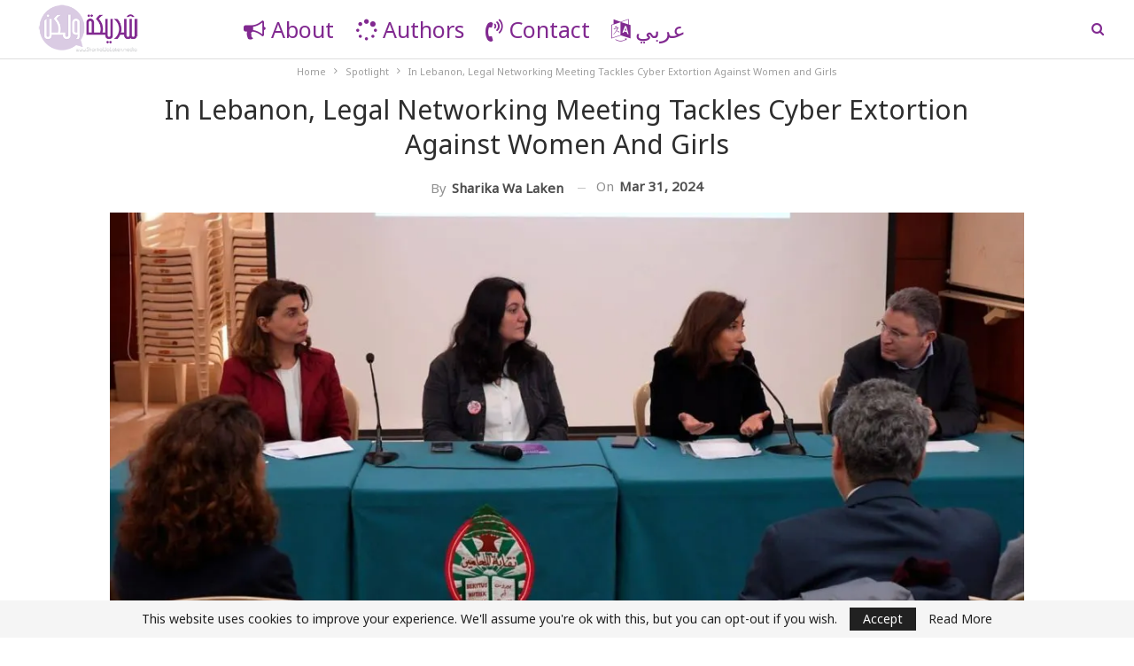

--- FILE ---
content_type: text/html; charset=UTF-8
request_url: https://en.sharikawalaken.media/in-lebanon-legal-networking-meeting-tackles-cyber-extortion-against-women-and-girls/
body_size: 24518
content:
	<!DOCTYPE html>
		<!--[if IE 8]>
	<html class="ie ie8" lang="en-US"> <![endif]-->
	<!--[if IE 9]>
	<html class="ie ie9" lang="en-US"> <![endif]-->
	<!--[if gt IE 9]><!-->
<html lang="en-US"> <!--<![endif]-->
	<head><style>img.lazy{min-height:1px}</style><link rel="preload" href="https://en.sharikawalaken.media/wp-content/plugins/w3-total-cache/pub/js/lazyload.min.js" as="script">
				<meta charset="UTF-8">
		<meta http-equiv="X-UA-Compatible" content="IE=edge">
		<meta name="viewport" content="width=device-width, initial-scale=1.0">
		<link rel="pingback" href="https://en.sharikawalaken.media/xmlrpc.php"/>

		<style id="jetpack-boost-critical-css">@media all{ul{box-sizing:border-box}.entry-content{counter-reset:footnotes}}@media all{@font-face{font-family:FontAwesome;font-weight:400;font-style:normal}.fa{display:inline-block;font:normal normal normal 14px/1 FontAwesome;font-size:inherit;text-rendering:auto;-webkit-font-smoothing:antialiased;-moz-osx-font-smoothing:grayscale}.fa-search:before{content:""}.fa-arrow-up:before{content:""}.fa-twitter:before{content:""}.fa-facebook:before{content:""}.fa-bullhorn:before{content:""}.fa-pinterest:before{content:""}.fa-envelope:before{content:""}.fa-spinner:before{content:""}.fa-google:before{content:""}.fa-language:before{content:""}.fa-share-alt:before{content:""}.fa-whatsapp:before{content:""}.fa-reddit-alien:before{content:""}.fa-volume-control-phone:before{content:""}.fa-envelope-open:before{content:""}}@media all{.clearfix:after{visibility:hidden;display:block;font-size:0;content:" ";clear:both;height:0}}@media all{.bs-newsletter-pack input.bsnp-input+.bsnp-icon{position:absolute;top:50%;left:15px;margin-top:-9px;width:18px;height:18px;line-height:18px;color:#cbcbcb;text-align:center;font-size:15px}.bs-newsletter-pack .bsnp-si .better-social-counter .item-name{display:none}.bs-newsletter-pack.bsnp-t1.bsnp-st-inline input.bsnp-input+.bsnp-icon{left:10px;font-size:14px}.bs-newsletter-pack.bsnp-t1.bsnp-st-inline input.bsnp-input+.bsnp-icon{display:none}}@media all{html{font-family:sans-serif;-ms-text-size-adjust:100%;-webkit-text-size-adjust:100%}body{margin:0}article,header,main,nav{display:block}a{background-color:transparent}b,strong{font-weight:700}h1{font-size:2em;margin:.67em 0}img{border:0}input{color:inherit;font:inherit;margin:0}input[type=submit]{-webkit-appearance:button}input{line-height:normal}input[type=search]{-webkit-appearance:textfield;-moz-box-sizing:content-box;-webkit-box-sizing:content-box;box-sizing:content-box}input[type=search]::-webkit-search-cancel-button{-webkit-appearance:none}*{-webkit-box-sizing:border-box;-moz-box-sizing:border-box;box-sizing:border-box}html{font-size:10px}body{font-family:"Helvetica Neue",Helvetica,Arial,sans-serif;font-size:14px;line-height:1.42857143;color:#333;background-color:#fff}input{font-family:inherit;font-size:inherit;line-height:inherit}a{color:#444;text-decoration:none}img{vertical-align:middle}.h1,h1,h2{font-family:inherit;font-weight:500;line-height:1.1;color:inherit}.h1,h1,h2{margin-top:20px;margin-bottom:10px}.h1,h1{font-size:36px}h2{font-size:30px}p{margin:0 0 10px}ul{margin-top:0;margin-bottom:10px}.container{margin-right:auto;margin-left:auto;padding-left:15px;padding-right:15px}@media (min-width:768px){.container{width:750px}}@media (min-width:992px){.container{width:970px}}@media (min-width:1200px){.container{width:1170px}}.row{margin-left:-15px;margin-right:-15px}.col-sm-10{position:relative;min-height:1px;padding-left:15px;padding-right:15px}@media (min-width:768px){.col-sm-10{float:left}.col-sm-10{width:83.33333333%}.col-sm-push-1{left:8.33333333%}}input[type=search]{-webkit-box-sizing:border-box;-moz-box-sizing:border-box;box-sizing:border-box}input[type=search]{-webkit-appearance:none}.tab-content>.tab-pane{display:none;visibility:hidden}.clearfix:after,.clearfix:before,.container:after,.container:before,.row:after,.row:before{content:" ";display:table}.clearfix:after,.container:after,.row:after{clear:both}@-ms-viewport{width:device-width}}@media all{body{font:14px/1.7 Lato,sans-serif;color:#5f6569;-webkit-text-size-adjust:100%;text-rendering:optimizeLegibility;font-size-adjust:auto}.site-header .site-branding .logo,h1,h2{color:#2d2d2d}h1,h2{line-height:1.3}h1{font-size:34px}h2{font-size:30px}.container,.content-wrap,body.boxed .main-wrap{max-width:var(--publisher-site-width);width:100%}@media only screen and (max-width:668px){.layout-1-col{margin-top:20px!important}}body.page-layout-2-col{--publisher-site-width:var(--publisher-site-width-2-col)}a{text-decoration:none}input[type=search]{height:36px;width:100%;padding:6px 12px;font-size:14px;line-height:1.42857143;color:#555;background-color:#fff;background-image:none;border:1px solid #ccc;border-radius:0;-webkit-box-shadow:inset 0 1px 1px rgba(0,0,0,.075);box-shadow:inset 0 1px 1px rgba(0,0,0,.075)}input[type=submit]{border:none;color:#fff;border-radius:0;outline:0;height:auto;line-height:1.4;padding:8px 12px;vertical-align:middle;text-transform:uppercase!important;max-width:100%;white-space:normal}ul.menu{padding:0;margin:0;list-style:none}ul.menu a{text-decoration:none}ul.menu>li{float:left}ul.menu li>a{position:relative}ul.menu li.menu-have-icon>a>.bf-icon{margin-right:6px;display:inline-block}ul.menu li.menu-have-icon .bf-icon{margin-right:10px}.site-header .content-wrap{overflow:visible!important}.site-header .site-branding{margin:0}.site-header .site-branding .logo{margin:0;line-height:0;font-size:50px}.site-header .site-branding .logo img{max-width:100%}.site-header .site-branding .logo .site-title{display:none}.site-header .menu-action-buttons{position:absolute;top:0;bottom:0;right:0;width:35px;z-index:99}.site-header .menu-action-buttons.width-1{width:40px}.site-header .menu-action-buttons>div{min-width:37px;display:inline-block;float:right;height:100%;text-align:right;position:relative}.site-header .menu-action-buttons>div.close{opacity:1}.site-header .menu-action-buttons .search-container{z-index:1}.site-header .search-container .search-handler{position:absolute;right:3px;top:50%;margin-top:-15px;z-index:100;width:37px;height:26px;line-height:26px;text-align:center;display:inline-block;font-size:15px;color:#434343}.site-header .search-container .search-box{display:none;position:absolute;right:0;top:0;padding:0 36px 0 0;z-index:99;height:100%;width:100%;text-align:center}.site-header .search-container .search-box .search-form .search-field{border:none;width:100%;height:45px;background:0 0;line-height:45px;font-size:14px;color:#434343}.site-header .search-container .search-box .search-form input[type=submit]{display:none}.main-menu>li{margin-right:10px}.main-menu>li>a{line-height:48px;display:inline-block;padding:0 12px}.main-menu.menu>li>a:before{content:"";display:block;width:20%;height:3px;position:absolute;bottom:0;left:50%;transform:translateX(-50%);visibility:hidden}.site-header.header-style-8 .search-container .search-handler{margin-top:-14px}.site-header.header-style-8 .main-menu.menu{height:79px;overflow-y:hidden;margin-bottom:-1px}.site-header.header-style-8 .main-menu.menu{height:67px}.site-header.header-style-8 .main-menu-container.menu-actions-btn-width-1{padding-right:40px}.site-header.header-style-8 .menu-action-buttons>div{line-height:66px}.site-header.header-style-8 .search-container .search-box .search-form .search-field{height:66px}.site-header.header-style-8 .header-inner{padding:0;position:relative}.site-header.header-style-8.full-width{border-bottom:1px solid #eee}.site-header.header-style-8 .main-menu.menu>li{float:left;display:inline-block;margin:0 10px 0 0}.site-header.header-style-8 .main-menu.menu>li>a{padding:0 7px}.site-header.header-style-8 .site-branding{width:20%;float:left;padding-right:20px}.site-header.header-style-8 .main-menu-container{width:80%;float:right}.site-header.header-style-8 .main-menu>li>a{line-height:66px}.site-header.header-style-8 .site-branding .logo{line-height:58px;display:table;width:100%}.site-header.header-style-8 .site-branding .logo.img-logo a{display:table-cell;vertical-align:middle;line-height:62px;height:62px;padding:0 10px 0 0;position:relative;z-index:100}.site-header.header-style-8 .site-branding .logo img{vertical-align:middle;margin:0;max-height:100%;display:table-cell;max-width:100%;table-layout:fixed}.site-header.header-style-8 .site-branding .logo,.site-header.header-style-8 .site-branding .logo img{max-height:58px;padding:0}.site-header.header-style-8.full-width .content-wrap{max-width:100%!important}@media only screen and (max-width:992px){.main-menu>li{margin-right:10px}.site-header.header-style-8 .main-menu.menu>li{margin:0 7px 0 0}.site-header.header-style-8 .main-menu.menu>li>a{padding:0 7px}.main-menu>li>a{padding:0 4px}}.rh-header{display:none;min-width:300px;position:relative}.rh-header .rh-container{background-color:#222}@media only screen and (max-width:700px){body .site-header{display:none}.rh-header{display:block}}.rh-header .menu-container{position:absolute;top:0;right:0}.rh-header .menu-container .menu-handler{color:#fff;width:54px;height:54px;text-align:center;display:inline-block;font-size:18px;background-color:rgba(255,255,255,.05);position:relative;border-left:1px solid rgba(0,0,0,.07);float:right}.rh-header .menu-container .menu-handler .lines{display:inline-block;width:22px;height:2px;background:#ecf0f1;position:relative;margin-top:25.5px}.rh-header .menu-container .menu-handler .lines:after,.rh-header .menu-container .menu-handler .lines:before{display:inline-block;width:22px;height:2px;background:#ecf0f1;position:absolute;left:0;content:""}.rh-header .menu-container .menu-handler .lines:before{top:8px}.rh-header .menu-container .menu-handler .lines:after{top:-8px}.rh-cover .search-form{margin-top:35px;position:relative}.rh-cover .search-form input[type=search]{margin:0;background:rgba(255,255,255,.2);color:#fff;border:none;border-radius:3px;box-shadow:none;float:none;webkit-backface-visibility:hidden;backface-visibility:hidden}.rh-cover .search-form input[type=submit]{content:"";position:absolute;right:0;top:0;display:inline-block;font:normal normal normal 14px/1 FontAwesome;text-rendering:auto;-webkit-font-smoothing:antialiased;-moz-osx-font-smoothing:grayscale;color:#fff;font-size:16px;background:0 0!important}.rh-cover .search-form ::-webkit-input-placeholder{color:#fff}.rh-cover .search-form ::-moz-placeholder{color:#fff}.rh-cover .search-form :-ms-input-placeholder{color:#fff}.rh-cover .search-form :-moz-placeholder{color:#fff}.rh-header .logo-container{padding:0 0 0 15px;line-height:54px;height:54px}.rh-header .logo-container.rh-img-logo{font-size:0}.rh-header .logo-container img{max-height:80%;max-width:80%}.rh-header .logo-container a{color:#fff}.rh-cover{position:fixed;top:0;left:-99%;z-index:9999;width:100%;visibility:hidden;overflow:auto;background:#191919;height:101%;height:calc(100% + 1px)}.noscroll{overflow:hidden}@media (max-width:767px){body{background-color:#f3f3f3!important}.main-wrap{background-color:#fff;overflow:auto;margin:auto;width:100%}}.rh-cover:before{height:60px;content:"";width:100%;position:absolute;background-color:#fff;opacity:.08;box-shadow:0 0 32px 0#000;z-index:-1}.rh-cover .rh-close{width:20px;height:20px;position:absolute;right:25px;display:inline-block;top:21px;z-index:10}.rh-cover .rh-close:after,.rh-cover .rh-close:before{content:"";width:2px;height:18px;position:absolute;left:50%;margin-left:-1px;top:50%;margin-top:-10px;opacity:.65;background:#fff;transform:rotate(45deg);border-radius:5px}.rh-cover .rh-close:after{-webkit-transform:rotate(-45deg);-moz-transform:rotate(-45deg);transform:rotate(-45deg)}.rh-cover .rh-panel{padding:27px;position:absolute;top:0;left:0;width:100%}.rh-cover .rh-p-h{line-height:60px;margin:-27px -27px 20px;padding:0 23px;font-size:14px;color:#fff;height:60px;position:relative}.rh-header.light .rh-container{background:#fff;border-bottom:1px solid #e5e5e5}.rh-header.light .logo-container a{color:#2c2c2c}.rh-header.light .menu-container .menu-handler .lines,.rh-header.light .menu-container .menu-handler .lines:after,.rh-header.light .menu-container .menu-handler .lines:before{background:#2c2c2c}body{background:#fff;text-decoration-skip:ink}body.boxed{background-color:#eee}body.boxed .content-wrap{padding-left:5px;padding-right:5px}@media (max-width:980px){body.boxed .content-wrap{padding-left:0;padding-right:0}}.main-wrap{margin:0 auto}.content-wrap,.main-wrap,main.content-container{position:relative}.main-wrap .container{width:100%}@media (min-width:768px){.boxed .main-wrap{width:100%!important}}@media only screen and (max-width:768px){.boxed .main-wrap{max-width:100%!important}}body.boxed .main-wrap{padding:0;background-color:#fff;-webkit-box-sizing:inherit;-moz-box-sizing:inherit;box-sizing:inherit;-webkit-box-shadow:0 0 2px rgba(0,0,0,.27);-moz-box-shadow:0 0 2px rgba(0,0,0,.27);box-shadow:0 0 2px rgba(0,0,0,.27)}@media only screen and (max-width:480px){.col-sm-10{padding-left:15px!important;padding-right:15px!important}}.content-wrap{margin:0 auto;padding:0;min-width:300px}.container{width:100%}.img-holder{position:relative;width:80px;display:inline-block;float:left;margin-right:15px}.bs-ll-a .img-holder:before,.bs-ll-a img[data-src]:not(.b-loaded){opacity:1;background-color:#e9ebee;background-image:linear-gradient(to left,#e9ebee 0,#f4f5f6 20%,#e9ebee 40%,#e9ebee 100%);background-repeat:no-repeat;background-size:1000px 900px}.img-holder:before{display:block;content:" ";width:100%;padding-top:70%}.search-form input[type=search]{float:left;height:38px;line-height:38px;margin-right:8px;font-size:12px;box-shadow:none}.search-form input[type=submit]{height:38px}.post-meta{padding-top:2px;font-style:inherit}.post-meta .time{margin-right:10px}.post-meta>span:last-child{margin-right:0!important}.container{margin-right:auto!important;margin-left:auto!important}.listing .listing-item{min-height:0}.post-related .listing-item .title{font-size:15px;line-height:1.4}.post-related .include-last-mobile .listing-item:last-child{display:none}@media only screen and (max-width:600px){.post-related .include-last-mobile .listing-item:last-child{display:block}}.post-subtitle{padding:0;margin:0;color:#717171}.entry-content{font-size:14px;line-height:1.6;color:#4a4a4a;padding-bottom:20px}.entry-content p{margin-bottom:17px}.comment-respond #cancel-comment-reply-link{display:inline-block;padding:6px 12px;text-transform:uppercase}.comment-respond #cancel-comment-reply-link{float:right;color:#fff!important}.back-top{color:#fff;width:40px;height:40px;position:fixed;bottom:10px;right:10px;text-align:center;line-height:42px;z-index:9999;opacity:0;visibility:hidden;font-size:16px;-webkit-box-shadow:0 1px 2px 0 rgba(0,0,0,.09);-moz-box-shadow:0 1px 2px 0 rgba(0,0,0,.09);box-shadow:0 1px 2px 0 rgba(0,0,0,.09)}.bs-pagination-wrapper{position:relative}.search-container{position:relative}@media only screen and (max-width:1000px){.container{width:100%}.content-wrap{padding:0}}@media only screen and (max-width:668px){body{padding:0}}.bf-breadcrumb .bf-breadcrumb-items{padding:0;margin:0;list-style:none;font-size:0}.bf-breadcrumb .bf-breadcrumb-item{display:inline-block;font-size:12px;line-height:22px}.bf-breadcrumb .bf-breadcrumb-item:after{display:inline-block;font-family:FontAwesome;font-style:normal;font-weight:400;line-height:22px;-webkit-font-smoothing:antialiased;-moz-osx-font-smoothing:grayscale;content:"";margin-left:9px;margin-right:9px;color:#929292;vertical-align:top}.bf-breadcrumb .bf-breadcrumb-item.bf-breadcrumb-end:after,.bf-breadcrumb .bf-breadcrumb-item:last-child:after{display:none}.bf-breadcrumb .bf-breadcrumb-item span{vertical-align:top}.bf-breadcrumb .bf-breadcrumb-item a,.bf-breadcrumb .bf-breadcrumb-item span{color:#9e9e9e;display:inline-block}.bf-breadcrumb.bc-align-center{text-align:center}@media only screen and (max-width:680px){body.single .bf-breadcrumb .bf-breadcrumb-item:last-child{display:none}}.listing.scolumns-3 .listing-item{width:33.3333%;float:left}.listing.scolumns-3 .listing-item:nth-child(3n-2){padding-right:12px;clear:left}@media only screen and (max-width:600px){.listing.scolumns-3 .listing-item{width:50%;float:left}.listing.scolumns-3 .listing-item:nth-child(2n){padding-right:0;padding-left:12px;clear:none}}@media only screen and (max-width:320px){.listing.scolumns-3 .listing-item{width:100%!important;padding-left:0!important;padding-right:0!important;clear:none!important}}.listing-item-tb-2{margin-bottom:20px;position:relative}.listing-item-tb-2 .item-inner{position:relative}.listing-item-tb-2 .title{margin:0}.listing-item-tb-2 .title a{color:inherit}.listing-item-tb-2 .featured{margin-bottom:10px;line-height:0;position:relative}.listing-item-tb-2 .img-holder{width:100%;margin-right:0;float:none;display:block}.listing-item-tb-2 .img-holder:before{padding-top:70%}.post-meta.single-post-meta,.post-meta.single-post-meta a{color:#3a3a3a}.post-meta.single-post-meta .post-author-avatar,.post-meta.single-post-meta .time{float:none;margin:0 12px 0 0;white-space:nowrap;line-height:26px;display:inline-block}.post-meta.single-post-meta>a+span:before{content:" ";display:inline-block;width:9px;margin-right:12px;height:1px;background:rgba(0,0,0,.23);vertical-align:middle}.post-meta.single-post-meta b{color:#4d4d4d;margin-left:2px}.post-meta.single-post-meta .post-author-name{text-transform:capitalize!important;max-width:150px;white-space:nowrap;overflow:hidden;text-overflow:ellipsis;display:inline-block;vertical-align:middle}.post-meta.single-post-meta .post-author-a,.post-meta.single-post-meta .time{color:rgba(0,0,0,.44)}.single-post-title{line-height:1.3}.single-featured{text-align:center;display:block;margin:0 0 20px;line-height:0;position:relative}.single-featured img{max-width:100%;height:auto!important}.single-post-share{list-style:none;padding:0;font-size:0}.single-post-share.top-share{margin-bottom:10px}.single-post-share .post-share-btn{background:#fff;border:1px solid #e2e2e2;line-height:30px;display:inline-block;padding:0 5px;border-radius:30px;font-size:12px;color:#4d4d4d;margin-right:8px;margin-bottom:9px;vertical-align:top}.single-post-share .post-share-btn .bf-icon,.single-post-share .post-share-btn .text{line-height:30px;vertical-align:top}.single-post-share .post-share-btn .text{font-size:12px}.single-post-share .post-share-btn .bf-icon{font-size:15px;margin:0 3px}.single-post-share .share-handler{float:left;position:relative}.share-handler-wrap{overflow:hidden;height:33px}.post-share .post-share-btn-group{overflow:hidden;float:right;margin-bottom:10px}.single-post-share .social-item{margin:0 6px 4px 0;float:left}.single-post-share .social-item a{line-height:30px;min-width:30px;display:inline-block;padding:0 0;border-radius:30px;font-size:14px;color:#fff;overflow:hidden;text-align:center}.single-post-share .social-item a .bf-icon,.single-post-share .social-item a .item-title{line-height:30px;vertical-align:top;color:#fff;display:inline-block}.single-post-share .social-item a .item-title{margin-left:6px}.single-post-share .social-item a .bf-icon{font-size:16px}.single-post-share .social-item.whatsapp .bf-icon{font-size:16px;font-weight:700}.single-post-share .social-item.facebook a{background-color:#2d5f9a;color:#133d6d}.single-post-share .social-item.twitter a{background-color:#53c7ff;color:#2e86b1}.single-post-share .social-item.google_plus a{background-color:#d93b2b;color:#9a2317}.single-post-share .social-item.pinterest a{background-color:#a41719;color:#670d0e}.single-post-share .social-item.email a{background-color:#444;color:#313131}.single-post-share .social-item.reddit a{background-color:#ff4500;color:#bb3200}.single-post-share .social-item.whatsapp a{background-color:#00e676;color:#02a252}.single-post-share .social-item .bf-icon{vertical-align:middle}.single-post-share .social-item.whatsapp{display:none}@media only screen and (max-width:780px){.single-post-share .social-item.whatsapp{display:inline-block}}@media only screen and (max-width:540px){.post-share .post-share-btn-group{float:left}.share-handler-wrap{clear:both}}@media only screen and (max-width:420px){.single-post-share .post-share-btn{margin-bottom:4px!important}}.post-share .share-handler:after,.post-share .share-handler:before{border:solid 6px transparent;content:" ";height:0;width:0;position:absolute;top:50%;right:-12px;border-left-color:#d7d7d7;margin-top:-6px}.post-share .share-handler:after{border:solid 5px transparent;border-left-color:#fff;right:-10px;margin-top:-5px}.post-share.style-1 .share-handler:after,.post-share.style-1 .share-handler:before{display:none}.post-share .post-share-btn,.post-share .social-item a{border-radius:3px;padding:0 5px}.post-share .item-title{font-weight:400;padding:0}.post-share .item-title{font-size:12px}.post-share.style-1 .social-item.has-title a{padding:0 11px}.post-share.style-1 .share-handler,.post-share.style-1 .social-item a{border-radius:30px}.single-post-share.top-share.style-1{margin-bottom:7px}.post-share.style-1 .share-handler{padding:0 10px}.single-post-share .social-item{margin-bottom:8px}.post-template-13 .single-container{padding-right:40px;padding-left:40px}.post-tp-13-header{padding:0}.post-tp-13-header .post-meta-wrap{margin:15px 0;padding:0;text-align:center}.post-tp-13-header .post-meta-wrap .post-meta{padding:0}.post-tp-13-header .single-featured{margin:0-40px 20px}.post-tp-13-header .single-post-title{margin:0 0 15px;text-align:center}.post-tp-13-header .single-post-title+.post-subtitle{margin:-1px 0 15px;text-align:center}.post-tp-13-header .single-post-share{margin:15px 0 10px;text-align:center}.post-tp-13-header .single-post-share .share-handler-wrap{display:inline-block}.post-tp-13-header .bf-breadcrumb{margin:-5px 0 12px}@media only screen and (max-width:780px){.post-template-13 .single-container{padding-right:0;padding-left:0}.post-tp-13-header .single-featured{margin:0 0 20px}}:root{--publisher-spacing:20;--publisher-spacing-half:calc(var(--publisher-spacing)/2);--publisher-spacing-80-percent:calc(var(--publisher-spacing)*0.83)}.col-sm-10,.container{padding-left:calc(var(--publisher-spacing-half)*1px);padding-right:calc(var(--publisher-spacing-half)*1px)}.row{margin-left:calc(var(--publisher-spacing-half)*-1px);margin-right:calc(var(--publisher-spacing-half)*-1px)}.single-container{margin-bottom:calc(var(--publisher-spacing)*1px)}.layout-1-col{margin-top:calc(var(--publisher-spacing-80-percent)*1px)}.main-section{margin-bottom:calc(var(--publisher-spacing-half)*1px)}}@media all{body.boxed .content-wrap{padding-left:15px;padding-right:15px}@media (max-width:980px){body.boxed .content-wrap{padding-left:0;padding-right:0}}.listing-item-tb-2>.item-inner{background:#f3f6f6;padding:15px}.listing-item.listing-item-tb-2>.item-inner>.featured{margin:-15px -15px 15px -15px}.post-template-13 .single-container>.post{background:#f3f6f6;padding:20px}.post-related .listing-item-tb-2>.item-inner{background:0 0;padding:0}.post-related .listing-item-tb-2>.item-inner .featured{margin:0 0 18px 0}a{text-decoration:none}body.boxed .main-wrap{box-shadow:none}.entry-content p,.listing-item .title a,.main-menu li,.main-menu li>a,.post-meta,.post-title{-webkit-font-smoothing:antialiased;-moz-osx-font-smoothing:grayscale}.container .single-container>.post{background:0 0;padding:0}.bf-breadcrumb .bf-breadcrumb-item{font-size:11px}.post-share.style-1 .share-handler{border-radius:4px}}@media all{.better-social-counter .item-name{font-family:"Helvetica Neue",Helvetica,Arial,sans-serif;font-weight:400;font-size:14px;text-transform:initial}:root{--publisher-site-width-2-col:1320px}:root{--publisher-spacing:10}.back-top,.comment-respond #cancel-comment-reply-link{background-color:#812990!important}.bs-theme input[type=submit]{background-color:#812990}.comment-respond #cancel-comment-reply-link,.single-post-content a{color:#812990}body,body.boxed{background-color:#fff}@media (max-width:767px){.main-wrap{background-color:#fff}}.site-header.header-style-8.full-width{border-bottom-color:#dedede}.site-header .main-menu>li>a,.site-header .search-container .search-box .search-form .search-field,.site-header .search-container .search-handler{color:#812990}.site-header .search-container .search-box .search-form .search-field::-webkit-input-placeholder{color:#812990}.site-header .search-container .search-box .search-form .search-field::-moz-placeholder{color:#812990}.site-header .search-container .search-box .search-form .search-field:-ms-input-placeholder{color:#812990}.site-header .search-container .search-box .search-form .search-field:-moz-placeholder{color:#812990}.site-header.header-style-8 .header-inner{background-color:#fff}.site-header.header-style-8.full-width{background-color:#fff}body.bs-theme{font-family:"Noto Sans";font-weight:400;font-size:25px;text-align:inherit;text-transform:inherit;color:#7b7b7b;letter-spacing:25}.post-meta,.post-meta a{font-family:"Noto Sans";font-weight:400;font-size:15px;text-transform:none;color:#909090;letter-spacing:20}.h1,.search-form input[type=submit],.single-container .post-share a,h1,h2,input[type=submit]{font-family:"Noto Sans";font-weight:400;text-transform:inherit}.h1,h1{font-size:35px}h2{font-size:30px}.single-post-title{font-family:"Noto Sans";font-weight:400;text-transform:capitalize}.post-template-13 .single-post-title{font-size:30px}.post-subtitle{font-family:"Noto Sans";font-weight:400;font-size:18px;text-transform:inherit}.entry-content{font-family:"Noto Sans";font-weight:400;line-height:25px;font-size:19px;text-align:inherit;text-transform:initial;color:#373737;letter-spacing:20}.main-menu li,.main-menu li>a{font-family:"Noto Sans";font-weight:400;font-size:25px;text-align:inherit;text-transform:capitalize}.listing-item-tb-2 .title{font-family:"Noto Sans";font-weight:400;line-height:21px;font-size:15px;text-align:inherit;text-transform:none;color:#1f1f1f}}</style><title>In Lebanon, Legal Networking Meeting Tackles Cyber Extortion Against Women and Girls &#8211; Sharika Walaken</title>
<meta name='robots' content='max-image-preview:large' />

<!-- Better Open Graph, Schema.org & Twitter Integration -->
<meta property="og:locale" content="en_us"/>
<meta property="og:site_name" content="Sharika Walaken"/>
<meta property="og:url" content="https://en.sharikawalaken.media/in-lebanon-legal-networking-meeting-tackles-cyber-extortion-against-women-and-girls/"/>
<meta property="og:title" content="In Lebanon, Legal Networking Meeting Tackles Cyber Extortion Against Women and Girls"/>
<meta property="og:image" content="https://i0.wp.com/en.sharikawalaken.media/wp-content/uploads/2024/03/Cyber-security-meeting.jpeg?fit=1024%2C526&amp;ssl=1"/>
<meta property="article:section" content="Spotlight"/>
<meta property="article:tag" content="Nadia Ahmad"/>
<meta property="og:description" content="FEMALE and Loyac held a legal consultation meeting at the Lawyer&#039;s House in Beirut, focusing on &quot;Strategies to Combat Violence Against Women and Girls, with a Special Emphasis on Cyber Extortion.&quot;This meeting marked the culmination of an intensive tr"/>
<meta property="og:type" content="article"/>
<meta name="twitter:card" content="summary"/>
<meta name="twitter:url" content="https://en.sharikawalaken.media/in-lebanon-legal-networking-meeting-tackles-cyber-extortion-against-women-and-girls/"/>
<meta name="twitter:title" content="In Lebanon, Legal Networking Meeting Tackles Cyber Extortion Against Women and Girls"/>
<meta name="twitter:description" content="FEMALE and Loyac held a legal consultation meeting at the Lawyer&#039;s House in Beirut, focusing on &quot;Strategies to Combat Violence Against Women and Girls, with a Special Emphasis on Cyber Extortion.&quot;This meeting marked the culmination of an intensive tr"/>
<meta name="twitter:image" content="https://i0.wp.com/en.sharikawalaken.media/wp-content/uploads/2024/03/Cyber-security-meeting.jpeg?fit=1024%2C526&amp;ssl=1"/>
<!-- / Better Open Graph, Schema.org & Twitter Integration. -->
<link rel='dns-prefetch' href='//fonts.googleapis.com' />
<link rel='dns-prefetch' href='//i0.wp.com' />
<link rel="alternate" type="application/rss+xml" title="Sharika Walaken &raquo; Feed" href="https://en.sharikawalaken.media/feed/" />
<link rel="alternate" type="application/rss+xml" title="Sharika Walaken &raquo; Comments Feed" href="https://en.sharikawalaken.media/comments/feed/" />
<link rel="alternate" type="application/rss+xml" title="Sharika Walaken &raquo; In Lebanon, Legal Networking Meeting Tackles Cyber Extortion Against Women and Girls Comments Feed" href="https://en.sharikawalaken.media/in-lebanon-legal-networking-meeting-tackles-cyber-extortion-against-women-and-girls/feed/" />
<link rel="alternate" title="oEmbed (JSON)" type="application/json+oembed" href="https://en.sharikawalaken.media/wp-json/oembed/1.0/embed?url=https%3A%2F%2Fen.sharikawalaken.media%2Fin-lebanon-legal-networking-meeting-tackles-cyber-extortion-against-women-and-girls%2F" />
<link rel="alternate" title="oEmbed (XML)" type="text/xml+oembed" href="https://en.sharikawalaken.media/wp-json/oembed/1.0/embed?url=https%3A%2F%2Fen.sharikawalaken.media%2Fin-lebanon-legal-networking-meeting-tackles-cyber-extortion-against-women-and-girls%2F&#038;format=xml" />
<noscript><link rel="stylesheet" href="https://en.sharikawalaken.media/wp-content/cache/minify/2bdad.css" media="all" />
</noscript>
<style id='wp-img-auto-sizes-contain-inline-css'>
img:is([sizes=auto i],[sizes^="auto," i]){contain-intrinsic-size:3000px 1500px}
/*# sourceURL=wp-img-auto-sizes-contain-inline-css */
</style>
<style id='wp-emoji-styles-inline-css'>

	img.wp-smiley, img.emoji {
		display: inline !important;
		border: none !important;
		box-shadow: none !important;
		height: 1em !important;
		width: 1em !important;
		margin: 0 0.07em !important;
		vertical-align: -0.1em !important;
		background: none !important;
		padding: 0 !important;
	}
/*# sourceURL=wp-emoji-styles-inline-css */
</style>
<style id='wp-block-library-inline-css'>
:root{--wp-block-synced-color:#7a00df;--wp-block-synced-color--rgb:122,0,223;--wp-bound-block-color:var(--wp-block-synced-color);--wp-editor-canvas-background:#ddd;--wp-admin-theme-color:#007cba;--wp-admin-theme-color--rgb:0,124,186;--wp-admin-theme-color-darker-10:#006ba1;--wp-admin-theme-color-darker-10--rgb:0,107,160.5;--wp-admin-theme-color-darker-20:#005a87;--wp-admin-theme-color-darker-20--rgb:0,90,135;--wp-admin-border-width-focus:2px}@media (min-resolution:192dpi){:root{--wp-admin-border-width-focus:1.5px}}.wp-element-button{cursor:pointer}:root .has-very-light-gray-background-color{background-color:#eee}:root .has-very-dark-gray-background-color{background-color:#313131}:root .has-very-light-gray-color{color:#eee}:root .has-very-dark-gray-color{color:#313131}:root .has-vivid-green-cyan-to-vivid-cyan-blue-gradient-background{background:linear-gradient(135deg,#00d084,#0693e3)}:root .has-purple-crush-gradient-background{background:linear-gradient(135deg,#34e2e4,#4721fb 50%,#ab1dfe)}:root .has-hazy-dawn-gradient-background{background:linear-gradient(135deg,#faaca8,#dad0ec)}:root .has-subdued-olive-gradient-background{background:linear-gradient(135deg,#fafae1,#67a671)}:root .has-atomic-cream-gradient-background{background:linear-gradient(135deg,#fdd79a,#004a59)}:root .has-nightshade-gradient-background{background:linear-gradient(135deg,#330968,#31cdcf)}:root .has-midnight-gradient-background{background:linear-gradient(135deg,#020381,#2874fc)}:root{--wp--preset--font-size--normal:16px;--wp--preset--font-size--huge:42px}.has-regular-font-size{font-size:1em}.has-larger-font-size{font-size:2.625em}.has-normal-font-size{font-size:var(--wp--preset--font-size--normal)}.has-huge-font-size{font-size:var(--wp--preset--font-size--huge)}.has-text-align-center{text-align:center}.has-text-align-left{text-align:left}.has-text-align-right{text-align:right}.has-fit-text{white-space:nowrap!important}#end-resizable-editor-section{display:none}.aligncenter{clear:both}.items-justified-left{justify-content:flex-start}.items-justified-center{justify-content:center}.items-justified-right{justify-content:flex-end}.items-justified-space-between{justify-content:space-between}.screen-reader-text{border:0;clip-path:inset(50%);height:1px;margin:-1px;overflow:hidden;padding:0;position:absolute;width:1px;word-wrap:normal!important}.screen-reader-text:focus{background-color:#ddd;clip-path:none;color:#444;display:block;font-size:1em;height:auto;left:5px;line-height:normal;padding:15px 23px 14px;text-decoration:none;top:5px;width:auto;z-index:100000}html :where(.has-border-color){border-style:solid}html :where([style*=border-top-color]){border-top-style:solid}html :where([style*=border-right-color]){border-right-style:solid}html :where([style*=border-bottom-color]){border-bottom-style:solid}html :where([style*=border-left-color]){border-left-style:solid}html :where([style*=border-width]){border-style:solid}html :where([style*=border-top-width]){border-top-style:solid}html :where([style*=border-right-width]){border-right-style:solid}html :where([style*=border-bottom-width]){border-bottom-style:solid}html :where([style*=border-left-width]){border-left-style:solid}html :where(img[class*=wp-image-]){height:auto;max-width:100%}:where(figure){margin:0 0 1em}html :where(.is-position-sticky){--wp-admin--admin-bar--position-offset:var(--wp-admin--admin-bar--height,0px)}@media screen and (max-width:600px){html :where(.is-position-sticky){--wp-admin--admin-bar--position-offset:0px}}

/*# sourceURL=wp-block-library-inline-css */
</style><style id='global-styles-inline-css'>
:root{--wp--preset--aspect-ratio--square: 1;--wp--preset--aspect-ratio--4-3: 4/3;--wp--preset--aspect-ratio--3-4: 3/4;--wp--preset--aspect-ratio--3-2: 3/2;--wp--preset--aspect-ratio--2-3: 2/3;--wp--preset--aspect-ratio--16-9: 16/9;--wp--preset--aspect-ratio--9-16: 9/16;--wp--preset--color--black: #000000;--wp--preset--color--cyan-bluish-gray: #abb8c3;--wp--preset--color--white: #ffffff;--wp--preset--color--pale-pink: #f78da7;--wp--preset--color--vivid-red: #cf2e2e;--wp--preset--color--luminous-vivid-orange: #ff6900;--wp--preset--color--luminous-vivid-amber: #fcb900;--wp--preset--color--light-green-cyan: #7bdcb5;--wp--preset--color--vivid-green-cyan: #00d084;--wp--preset--color--pale-cyan-blue: #8ed1fc;--wp--preset--color--vivid-cyan-blue: #0693e3;--wp--preset--color--vivid-purple: #9b51e0;--wp--preset--gradient--vivid-cyan-blue-to-vivid-purple: linear-gradient(135deg,rgb(6,147,227) 0%,rgb(155,81,224) 100%);--wp--preset--gradient--light-green-cyan-to-vivid-green-cyan: linear-gradient(135deg,rgb(122,220,180) 0%,rgb(0,208,130) 100%);--wp--preset--gradient--luminous-vivid-amber-to-luminous-vivid-orange: linear-gradient(135deg,rgb(252,185,0) 0%,rgb(255,105,0) 100%);--wp--preset--gradient--luminous-vivid-orange-to-vivid-red: linear-gradient(135deg,rgb(255,105,0) 0%,rgb(207,46,46) 100%);--wp--preset--gradient--very-light-gray-to-cyan-bluish-gray: linear-gradient(135deg,rgb(238,238,238) 0%,rgb(169,184,195) 100%);--wp--preset--gradient--cool-to-warm-spectrum: linear-gradient(135deg,rgb(74,234,220) 0%,rgb(151,120,209) 20%,rgb(207,42,186) 40%,rgb(238,44,130) 60%,rgb(251,105,98) 80%,rgb(254,248,76) 100%);--wp--preset--gradient--blush-light-purple: linear-gradient(135deg,rgb(255,206,236) 0%,rgb(152,150,240) 100%);--wp--preset--gradient--blush-bordeaux: linear-gradient(135deg,rgb(254,205,165) 0%,rgb(254,45,45) 50%,rgb(107,0,62) 100%);--wp--preset--gradient--luminous-dusk: linear-gradient(135deg,rgb(255,203,112) 0%,rgb(199,81,192) 50%,rgb(65,88,208) 100%);--wp--preset--gradient--pale-ocean: linear-gradient(135deg,rgb(255,245,203) 0%,rgb(182,227,212) 50%,rgb(51,167,181) 100%);--wp--preset--gradient--electric-grass: linear-gradient(135deg,rgb(202,248,128) 0%,rgb(113,206,126) 100%);--wp--preset--gradient--midnight: linear-gradient(135deg,rgb(2,3,129) 0%,rgb(40,116,252) 100%);--wp--preset--font-size--small: 13px;--wp--preset--font-size--medium: 20px;--wp--preset--font-size--large: 36px;--wp--preset--font-size--x-large: 42px;--wp--preset--spacing--20: 0.44rem;--wp--preset--spacing--30: 0.67rem;--wp--preset--spacing--40: 1rem;--wp--preset--spacing--50: 1.5rem;--wp--preset--spacing--60: 2.25rem;--wp--preset--spacing--70: 3.38rem;--wp--preset--spacing--80: 5.06rem;--wp--preset--shadow--natural: 6px 6px 9px rgba(0, 0, 0, 0.2);--wp--preset--shadow--deep: 12px 12px 50px rgba(0, 0, 0, 0.4);--wp--preset--shadow--sharp: 6px 6px 0px rgba(0, 0, 0, 0.2);--wp--preset--shadow--outlined: 6px 6px 0px -3px rgb(255, 255, 255), 6px 6px rgb(0, 0, 0);--wp--preset--shadow--crisp: 6px 6px 0px rgb(0, 0, 0);}:where(.is-layout-flex){gap: 0.5em;}:where(.is-layout-grid){gap: 0.5em;}body .is-layout-flex{display: flex;}.is-layout-flex{flex-wrap: wrap;align-items: center;}.is-layout-flex > :is(*, div){margin: 0;}body .is-layout-grid{display: grid;}.is-layout-grid > :is(*, div){margin: 0;}:where(.wp-block-columns.is-layout-flex){gap: 2em;}:where(.wp-block-columns.is-layout-grid){gap: 2em;}:where(.wp-block-post-template.is-layout-flex){gap: 1.25em;}:where(.wp-block-post-template.is-layout-grid){gap: 1.25em;}.has-black-color{color: var(--wp--preset--color--black) !important;}.has-cyan-bluish-gray-color{color: var(--wp--preset--color--cyan-bluish-gray) !important;}.has-white-color{color: var(--wp--preset--color--white) !important;}.has-pale-pink-color{color: var(--wp--preset--color--pale-pink) !important;}.has-vivid-red-color{color: var(--wp--preset--color--vivid-red) !important;}.has-luminous-vivid-orange-color{color: var(--wp--preset--color--luminous-vivid-orange) !important;}.has-luminous-vivid-amber-color{color: var(--wp--preset--color--luminous-vivid-amber) !important;}.has-light-green-cyan-color{color: var(--wp--preset--color--light-green-cyan) !important;}.has-vivid-green-cyan-color{color: var(--wp--preset--color--vivid-green-cyan) !important;}.has-pale-cyan-blue-color{color: var(--wp--preset--color--pale-cyan-blue) !important;}.has-vivid-cyan-blue-color{color: var(--wp--preset--color--vivid-cyan-blue) !important;}.has-vivid-purple-color{color: var(--wp--preset--color--vivid-purple) !important;}.has-black-background-color{background-color: var(--wp--preset--color--black) !important;}.has-cyan-bluish-gray-background-color{background-color: var(--wp--preset--color--cyan-bluish-gray) !important;}.has-white-background-color{background-color: var(--wp--preset--color--white) !important;}.has-pale-pink-background-color{background-color: var(--wp--preset--color--pale-pink) !important;}.has-vivid-red-background-color{background-color: var(--wp--preset--color--vivid-red) !important;}.has-luminous-vivid-orange-background-color{background-color: var(--wp--preset--color--luminous-vivid-orange) !important;}.has-luminous-vivid-amber-background-color{background-color: var(--wp--preset--color--luminous-vivid-amber) !important;}.has-light-green-cyan-background-color{background-color: var(--wp--preset--color--light-green-cyan) !important;}.has-vivid-green-cyan-background-color{background-color: var(--wp--preset--color--vivid-green-cyan) !important;}.has-pale-cyan-blue-background-color{background-color: var(--wp--preset--color--pale-cyan-blue) !important;}.has-vivid-cyan-blue-background-color{background-color: var(--wp--preset--color--vivid-cyan-blue) !important;}.has-vivid-purple-background-color{background-color: var(--wp--preset--color--vivid-purple) !important;}.has-black-border-color{border-color: var(--wp--preset--color--black) !important;}.has-cyan-bluish-gray-border-color{border-color: var(--wp--preset--color--cyan-bluish-gray) !important;}.has-white-border-color{border-color: var(--wp--preset--color--white) !important;}.has-pale-pink-border-color{border-color: var(--wp--preset--color--pale-pink) !important;}.has-vivid-red-border-color{border-color: var(--wp--preset--color--vivid-red) !important;}.has-luminous-vivid-orange-border-color{border-color: var(--wp--preset--color--luminous-vivid-orange) !important;}.has-luminous-vivid-amber-border-color{border-color: var(--wp--preset--color--luminous-vivid-amber) !important;}.has-light-green-cyan-border-color{border-color: var(--wp--preset--color--light-green-cyan) !important;}.has-vivid-green-cyan-border-color{border-color: var(--wp--preset--color--vivid-green-cyan) !important;}.has-pale-cyan-blue-border-color{border-color: var(--wp--preset--color--pale-cyan-blue) !important;}.has-vivid-cyan-blue-border-color{border-color: var(--wp--preset--color--vivid-cyan-blue) !important;}.has-vivid-purple-border-color{border-color: var(--wp--preset--color--vivid-purple) !important;}.has-vivid-cyan-blue-to-vivid-purple-gradient-background{background: var(--wp--preset--gradient--vivid-cyan-blue-to-vivid-purple) !important;}.has-light-green-cyan-to-vivid-green-cyan-gradient-background{background: var(--wp--preset--gradient--light-green-cyan-to-vivid-green-cyan) !important;}.has-luminous-vivid-amber-to-luminous-vivid-orange-gradient-background{background: var(--wp--preset--gradient--luminous-vivid-amber-to-luminous-vivid-orange) !important;}.has-luminous-vivid-orange-to-vivid-red-gradient-background{background: var(--wp--preset--gradient--luminous-vivid-orange-to-vivid-red) !important;}.has-very-light-gray-to-cyan-bluish-gray-gradient-background{background: var(--wp--preset--gradient--very-light-gray-to-cyan-bluish-gray) !important;}.has-cool-to-warm-spectrum-gradient-background{background: var(--wp--preset--gradient--cool-to-warm-spectrum) !important;}.has-blush-light-purple-gradient-background{background: var(--wp--preset--gradient--blush-light-purple) !important;}.has-blush-bordeaux-gradient-background{background: var(--wp--preset--gradient--blush-bordeaux) !important;}.has-luminous-dusk-gradient-background{background: var(--wp--preset--gradient--luminous-dusk) !important;}.has-pale-ocean-gradient-background{background: var(--wp--preset--gradient--pale-ocean) !important;}.has-electric-grass-gradient-background{background: var(--wp--preset--gradient--electric-grass) !important;}.has-midnight-gradient-background{background: var(--wp--preset--gradient--midnight) !important;}.has-small-font-size{font-size: var(--wp--preset--font-size--small) !important;}.has-medium-font-size{font-size: var(--wp--preset--font-size--medium) !important;}.has-large-font-size{font-size: var(--wp--preset--font-size--large) !important;}.has-x-large-font-size{font-size: var(--wp--preset--font-size--x-large) !important;}
/*# sourceURL=global-styles-inline-css */
</style>

<style id='classic-theme-styles-inline-css'>
/*! This file is auto-generated */
.wp-block-button__link{color:#fff;background-color:#32373c;border-radius:9999px;box-shadow:none;text-decoration:none;padding:calc(.667em + 2px) calc(1.333em + 2px);font-size:1.125em}.wp-block-file__button{background:#32373c;color:#fff;text-decoration:none}
/*# sourceURL=/wp-includes/css/classic-themes.min.css */
</style>
<noscript><link rel='stylesheet' id='better-framework-main-fonts-css' href='https://fonts.googleapis.com/css?family=Noto+Sans:400&#038;display=swap' media='all' />
</noscript><link rel='stylesheet' id='better-framework-main-fonts-css' href='https://fonts.googleapis.com/css?family=Noto+Sans:400&#038;display=swap' media="not all" data-media="all" onload="this.media=this.dataset.media; delete this.dataset.media; this.removeAttribute( 'onload' );" />


<link rel="https://api.w.org/" href="https://en.sharikawalaken.media/wp-json/" /><link rel="alternate" title="JSON" type="application/json" href="https://en.sharikawalaken.media/wp-json/wp/v2/posts/879" /><link rel="EditURI" type="application/rsd+xml" title="RSD" href="https://en.sharikawalaken.media/xmlrpc.php?rsd" />
<meta name="generator" content="WordPress 6.9" />
<link rel="canonical" href="https://en.sharikawalaken.media/in-lebanon-legal-networking-meeting-tackles-cyber-extortion-against-women-and-girls/" />
<link rel='shortlink' href='https://en.sharikawalaken.media/?p=879' />
  
  
<meta name="generator" content="Powered by WPBakery Page Builder - drag and drop page builder for WordPress."/>
<script data-jetpack-boost="ignore" type="application/ld+json">{
    "@context": "http://schema.org/",
    "@type": "Organization",
    "@id": "#organization",
    "logo": {
        "@type": "ImageObject",
        "url": "https://en.sharikawalaken.media/wp-content/uploads/2023/01/SWL-smalll.png"
    },
    "url": "https://en.sharikawalaken.media/",
    "name": "Sharika Walaken",
    "description": "A feminist platform that shares stories, experiences, and knowledge with an intersectional lens"
}</script>
<script data-jetpack-boost="ignore" type="application/ld+json">{
    "@context": "http://schema.org/",
    "@type": "WebSite",
    "name": "Sharika Walaken",
    "alternateName": "A feminist platform that shares stories, experiences, and knowledge with an intersectional lens",
    "url": "https://en.sharikawalaken.media/"
}</script>
<script data-jetpack-boost="ignore" type="application/ld+json">{
    "@context": "http://schema.org/",
    "@type": "BlogPosting",
    "headline": "In Lebanon, Legal Networking Meeting Tackles Cyber Extortion Against Women and Girls",
    "description": "FEMALE and Loyac held a legal consultation meeting at the Lawyer's House in Beirut, focusing on \"Strategies to Combat Violence Against Women and Girls, with a Special Emphasis on Cyber Extortion.\"This meeting marked the culmination of an intensive tr",
    "datePublished": "2024-03-31",
    "dateModified": "2024-03-31",
    "author": {
        "@type": "Person",
        "@id": "#person-SharikaWaLaken",
        "name": "Sharika Wa Laken"
    },
    "image": "https://i0.wp.com/en.sharikawalaken.media/wp-content/uploads/2024/03/Cyber-security-meeting.jpeg?fit=1130%2C580&ssl=1",
    "interactionStatistic": [
        {
            "@type": "InteractionCounter",
            "interactionType": "http://schema.org/CommentAction",
            "userInteractionCount": "1"
        }
    ],
    "publisher": {
        "@id": "#organization"
    },
    "mainEntityOfPage": "https://en.sharikawalaken.media/in-lebanon-legal-networking-meeting-tackles-cyber-extortion-against-women-and-girls/"
}</script>
<link rel="stylesheet" href="https://en.sharikawalaken.media/wp-content/cache/minify/dee19.css" media="all" />





<link rel='stylesheet' id='br-numbers' href='https://fonts.googleapis.com/css?family=Oswald&text=0123456789./\%' type='text/css' media='all' />
<link rel="stylesheet" href="https://en.sharikawalaken.media/wp-content/cache/minify/d88d9.css" media="all" />










<link rel="icon" href="https://i0.wp.com/en.sharikawalaken.media/wp-content/uploads/2023/01/cropped-Logo512.jpg?fit=32%2C32&#038;ssl=1" sizes="32x32" />
<link rel="icon" href="https://i0.wp.com/en.sharikawalaken.media/wp-content/uploads/2023/01/cropped-Logo512.jpg?fit=192%2C192&#038;ssl=1" sizes="192x192" />
<link rel="apple-touch-icon" href="https://i0.wp.com/en.sharikawalaken.media/wp-content/uploads/2023/01/cropped-Logo512.jpg?fit=180%2C180&#038;ssl=1" />
<meta name="msapplication-TileImage" content="https://i0.wp.com/en.sharikawalaken.media/wp-content/uploads/2023/01/cropped-Logo512.jpg?fit=270%2C270&#038;ssl=1" />
		<style type="text/css" id="wp-custom-css">
			.newclass{
	 align-items: center;
}		</style>
		<noscript><style> .wpb_animate_when_almost_visible { opacity: 1; }</style></noscript>	</head>

<body class="wp-singular post-template-default single single-post postid-879 single-format-standard wp-theme-publisher bs-theme bs-publisher bs-publisher-colorful-magazine active-light-box ltr close-rh page-layout-2-col page-layout-2-col-right boxed main-menu-sticky-smart main-menu-full-width active-ajax-search single-prim-cat-67 single-cat-67  wpb-js-composer js-comp-ver-6.7.0 vc_responsive bs-ll-a" dir="ltr">
		<div class="main-wrap content-main-wrap">
			<header id="header" class="site-header header-style-8 full-width" itemscope="itemscope" itemtype="https://schema.org/WPHeader">
				<div class="content-wrap">
			<div class="container">
				<div class="header-inner clearfix">
					<div id="site-branding" class="site-branding">
	<p  id="site-title" class="logo h1 img-logo">
	<a href="https://en.sharikawalaken.media/" itemprop="url" rel="home">
					<img class="lazy" id="site-logo" src="data:image/svg+xml,%3Csvg%20xmlns='http://www.w3.org/2000/svg'%20viewBox='0%200%201%201'%3E%3C/svg%3E" data-src="https://en.sharikawalaken.media/wp-content/uploads/2023/01/SWL-smalll.png"
			     alt="Sharika Walaken"  />

			<span class="site-title">Sharika Walaken - A feminist platform that shares stories, experiences, and knowledge with an intersectional lens</span>
				</a>
</p>
</div><!-- .site-branding -->
<nav id="menu-main" class="menu main-menu-container  show-search-item menu-actions-btn-width-1" role="navigation" itemscope="itemscope" itemtype="https://schema.org/SiteNavigationElement">
			<div class="menu-action-buttons width-1">
							<div class="search-container close">
					<span class="search-handler"><i class="fa fa-search"></i></span>

					<div class="search-box clearfix">
						<form role="search" method="get" class="search-form clearfix" action="https://en.sharikawalaken.media">
	<input type="search" class="search-field"
	       placeholder="Search..."
	       value="" name="s"
	       title="Search for:"
	       autocomplete="off">
	<input type="submit" class="search-submit" value="Search">
</form><!-- .search-form -->
					</div>
				</div>
						</div>
			<ul id="main-navigation" class="main-menu menu bsm-pure clearfix">
		<li id="menu-item-219" class="menu-have-icon menu-icon-type-fontawesome menu-item menu-item-type-post_type menu-item-object-page better-anim-fade menu-item-219"><a href="https://en.sharikawalaken.media/about/"><i class="bf-icon  fa fa-bullhorn"></i>About</a></li>
<li id="menu-item-776" class="menu-have-icon menu-icon-type-fontawesome menu-item menu-item-type-post_type menu-item-object-page better-anim-fade menu-item-776"><a href="https://en.sharikawalaken.media/authors/"><i class="bf-icon  fa fa-spinner"></i>Authors</a></li>
<li id="menu-item-194" class="menu-have-icon menu-icon-type-fontawesome menu-item menu-item-type-post_type menu-item-object-page better-anim-fade menu-item-194"><a href="https://en.sharikawalaken.media/contact/"><i class="bf-icon  fa fa-volume-control-phone"></i>Contact</a></li>
<li id="menu-item-184" class="menu-have-icon menu-icon-type-fontawesome menu-item menu-item-type-custom menu-item-object-custom better-anim-fade menu-item-184"><a target="_blank" href="https://www.sharikawalaken.media/"><i class="bf-icon  fa fa-language"></i>عربي</a></li>
	</ul><!-- #main-navigation -->
</nav><!-- .main-menu-container -->
				</div>
			</div>
		</div>
	</header><!-- .header -->
	<div class="rh-header clearfix light deferred-block-exclude">
		<div class="rh-container clearfix">

			<div class="menu-container close">
				<span class="menu-handler"><span class="lines"></span></span>
			</div><!-- .menu-container -->

			<div class="logo-container rh-img-logo">
				<a href="https://en.sharikawalaken.media/" itemprop="url" rel="home">
											<img class="lazy" src="data:image/svg+xml,%3Csvg%20xmlns='http://www.w3.org/2000/svg'%20viewBox='0%200%201%201'%3E%3C/svg%3E" data-src="https://en.sharikawalaken.media/wp-content/uploads/2022/11/SWL_final-logo.png"
						     alt="Sharika Walaken"  data-bsrjs="https://en.sharikawalaken.media/wp-content/uploads/2022/11/SWL_final-logo_large.jpg"  />				</a>
			</div><!-- .logo-container -->
		</div><!-- .rh-container -->
	</div><!-- .rh-header -->
<div class="content-wrap">
		<main id="content" class="content-container">

		<div class="container container layout-1-col layout-no-sidebar post-template-13">
			<div class="row main-section">
				<div class="col-sm-10 col-sm-push-1 content-column">
					<div class="single-container">
						<article id="post-879" class="post-879 post type-post status-publish format-standard has-post-thumbnail  category-spotlight tag-block1 tag-cyber-extortion tag-cyber-security tag-digital-violence tag-female tag-halima-kaakour tag-hayat-mirshad tag-loyac tag-nadia-ahmad single-post-content has-thumbnail">
														<div class="post-header post-tp-13-header">
								<nav role="navigation" aria-label="Breadcrumbs" class="bf-breadcrumb clearfix bc-align-center"><ul class="bf-breadcrumb-items" itemscope itemtype="http://schema.org/BreadcrumbList"><meta name="numberOfItems" content="3" /><meta name="itemListOrder" content="Ascending" /><li itemprop="itemListElement" itemscope itemtype="http://schema.org/ListItem" class="bf-breadcrumb-item bf-breadcrumb-begin"><a itemprop="item" href="https://en.sharikawalaken.media" rel="home"><span itemprop="name">Home</span></a><meta itemprop="position" content="1" /></li><li itemprop="itemListElement" itemscope itemtype="http://schema.org/ListItem" class="bf-breadcrumb-item"><a itemprop="item" href="https://en.sharikawalaken.media/category/spotlight/" ><span itemprop="name">Spotlight</span></a><meta itemprop="position" content="2" /></li><li itemprop="itemListElement" itemscope itemtype="http://schema.org/ListItem" class="bf-breadcrumb-item bf-breadcrumb-end"><span itemprop="name">In Lebanon, Legal Networking Meeting Tackles Cyber Extortion Against Women and Girls</span><meta itemprop="item" content="https://en.sharikawalaken.media/in-lebanon-legal-networking-meeting-tackles-cyber-extortion-against-women-and-girls/"/><meta itemprop="position" content="3" /></li></ul></nav>									<h1 class="single-post-title">
										<span class="post-title" itemprop="headline">In Lebanon, Legal Networking Meeting Tackles Cyber Extortion Against Women and Girls</span></h1>
																		<div class="post-meta-wrap clearfix">
										<div class="post-meta single-post-meta">
			<a href="https://en.sharikawalaken.media/author/swlen2023/"
		   title="Browse Author Articles"
		   class="post-author-a post-author-avatar">
			<span class="post-author-name">By <b>Sharika Wa Laken</b></span>		</a>
					<span class="time"><time class="post-published updated"
			                         datetime="2024-03-31T02:01:01+00:00">On <b>Mar 31, 2024</b></time></span>
			</div>
									</div>
																	<div class="single-featured">
									<img  width="1130" height="580" alt="" data-src="https://i0.wp.com/en.sharikawalaken.media/wp-content/uploads/2024/03/Cyber-security-meeting.jpeg?resize=1130%2C580&amp;ssl=1">								</div>
										<div class="post-share single-post-share top-share clearfix style-1">
			<div class="post-share-btn-group">
							</div>
						<div class="share-handler-wrap ">
				<span class="share-handler post-share-btn rank-default">
					<i class="bf-icon  fa fa-share-alt"></i>						<b class="text">Share</b>
										</span>
				<span class="social-item facebook"><a href="https://www.facebook.com/sharer.php?u=https%3A%2F%2Fen.sharikawalaken.media%2Fin-lebanon-legal-networking-meeting-tackles-cyber-extortion-against-women-and-girls%2F" target="_blank" rel="nofollow noreferrer" class="bs-button-el" onclick="window.open(this.href, 'share-facebook','left=50,top=50,width=600,height=320,toolbar=0'); return false;"><span class="icon"><i class="bf-icon fa fa-facebook"></i></span></a></span><span class="social-item twitter"><a href="https://twitter.com/share?text=In Lebanon, Legal Networking Meeting Tackles Cyber Extortion Against Women and Girls&url=https%3A%2F%2Fen.sharikawalaken.media%2Fin-lebanon-legal-networking-meeting-tackles-cyber-extortion-against-women-and-girls%2F" target="_blank" rel="nofollow noreferrer" class="bs-button-el" onclick="window.open(this.href, 'share-twitter','left=50,top=50,width=600,height=320,toolbar=0'); return false;"><span class="icon"><i class="bf-icon fa fa-twitter"></i></span></a></span><span class="social-item google_plus"><a href="https://plus.google.com/share?url=https%3A%2F%2Fen.sharikawalaken.media%2Fin-lebanon-legal-networking-meeting-tackles-cyber-extortion-against-women-and-girls%2F" target="_blank" rel="nofollow noreferrer" class="bs-button-el" onclick="window.open(this.href, 'share-google_plus','left=50,top=50,width=600,height=320,toolbar=0'); return false;"><span class="icon"><i class="bf-icon fa fa-google"></i></span></a></span><span class="social-item reddit"><a href="https://reddit.com/submit?url=https%3A%2F%2Fen.sharikawalaken.media%2Fin-lebanon-legal-networking-meeting-tackles-cyber-extortion-against-women-and-girls%2F&title=In Lebanon, Legal Networking Meeting Tackles Cyber Extortion Against Women and Girls" target="_blank" rel="nofollow noreferrer" class="bs-button-el" onclick="window.open(this.href, 'share-reddit','left=50,top=50,width=600,height=320,toolbar=0'); return false;"><span class="icon"><i class="bf-icon fa fa-reddit-alien"></i></span></a></span><span class="social-item whatsapp"><a href="whatsapp://send?text=In Lebanon, Legal Networking Meeting Tackles Cyber Extortion Against Women and Girls %0A%0A https%3A%2F%2Fen.sharikawalaken.media%2Fin-lebanon-legal-networking-meeting-tackles-cyber-extortion-against-women-and-girls%2F" target="_blank" rel="nofollow noreferrer" class="bs-button-el" onclick="window.open(this.href, 'share-whatsapp','left=50,top=50,width=600,height=320,toolbar=0'); return false;"><span class="icon"><i class="bf-icon fa fa-whatsapp"></i></span></a></span><span class="social-item pinterest"><a href="https://pinterest.com/pin/create/button/?url=https%3A%2F%2Fen.sharikawalaken.media%2Fin-lebanon-legal-networking-meeting-tackles-cyber-extortion-against-women-and-girls%2F&media=https://i0.wp.com/en.sharikawalaken.media/wp-content/uploads/2024/03/Cyber-security-meeting.jpeg?fit=1130%2C580&ssl=1&description=In Lebanon, Legal Networking Meeting Tackles Cyber Extortion Against Women and Girls" target="_blank" rel="nofollow noreferrer" class="bs-button-el" onclick="window.open(this.href, 'share-pinterest','left=50,top=50,width=600,height=320,toolbar=0'); return false;"><span class="icon"><i class="bf-icon fa fa-pinterest"></i></span></a></span><span class="social-item email"><a href="mailto:?subject=In Lebanon, Legal Networking Meeting Tackles Cyber Extortion Against Women and Girls&body=https%3A%2F%2Fen.sharikawalaken.media%2Fin-lebanon-legal-networking-meeting-tackles-cyber-extortion-against-women-and-girls%2F" target="_blank" rel="nofollow noreferrer" class="bs-button-el" onclick="window.open(this.href, 'share-email','left=50,top=50,width=600,height=320,toolbar=0'); return false;"><span class="icon"><i class="bf-icon fa fa-envelope-open"></i></span></a></span></div>		</div>
									</div>
														<div class="entry-content clearfix single-post-content">
								<p>FEMALE and Loyac held a legal consultation meeting at the Lawyer&#8217;s House in Beirut, focusing on &#8220;Strategies to Combat Violence Against Women and Girls, with a Special Emphasis on Cyber Extortion.&#8221;</p>
<p>This meeting marked the culmination of an intensive training program designed to empower women lawyers with the necessary tools to address violence against women and girls, particularly in the realm of cyber extortion. It was part of the inaugural cycle of the Legal Clinic initiative.</p>
<p>The meeting was attended by the Commissioner of the Palace of Justice and representative of the Beirut Bar Association, Lawyer Maya Al-Zaghrini, MPs Halima Kaakour and Firas Hamdan, Assistant Head of the Cybercrime and Intellectual Property Protection Office, Major Ayman Tajeddin, and a group of women lawyers, civil society representatives, and journalists.</p>
<p>During the meeting, the cohort of women lawyers engaged in the Legal Clinic initiative provided a comprehensive summary of the outcome of their extensive months-long training. This training was diligently overseen by a team of seasoned professionals, comprising judges, deputies, lawyers, and activists. Additionally, the trainees presented a set of practical proposals aimed at formulating impactful strategies for cybersecurity to radically combat the escalating threat of extortion, particularly targeting women and girls.</p>
<p>Following the presentation, a panel of experts discussed the seriousness of the phenomenon and explored multi-faceted strategies for legal, security, and societal intervention during a seminar moderated by feminist activist and FEMALE Association director, Hayat Mirshad. The discussion was enriched by the insights of MP Halima Kaakour, an active member of the Executive Office and Legal Committee of the National Commission for Lebanese Women; prominent lawyer Ghada Jumblatt; and Major Ayman Tajeddine, the assistant head of the Cybercrime and Intellectual Property Protection Bureau.</p>
<p><strong>MP Halima Kaakour pledges to champion the adoption of the draft law in Parliament</strong></p>
<p>During the panel discussion, MP Halima Kaakour, who actively participated in the initial training session for women lawyers under the Legal Clinic program, expressed her commitment to collaborating further with the trainees. She announced her intention to assist in drafting proposals and formulating a comprehensive law for discussion in the Lebanese Parliament. This significant stride for the clinic was underscored by Kaakour&#8217;s assurance of adopting the proposed amendments in Parliament.</p>
<p>Addressing the concerning surge in the prevalence of digital violence against women, Kaakour stressed the imperative of revisiting existing laws and aligning them with the severity of the situation.</p>
<p>Major Ayman Tajeddin, Assistant Head of the Cybercrime and Intellectual Property Protection Bureau, provided an overview of the bureau&#8217;s endeavors in combating cyber violence. He emphasizes the serious consequences of this phenomenon, highlighting “the necessity of implementing preemptive technical measures to avoid falling victim to it.”</p>
<p>Lawyer Ghada Jumblatt revealed the National Commission for Lebanese Women&#8217;s (NCLW) efforts in advocating for and safeguarding the rights of women and girls, particularly in combating cyber violence. Jumblatt emphasized the significance of “awareness-raising initiatives and collaborative networking among various institutions to ensure better protection.” Moreover, she underscored the Commission&#8217;s commitment to incorporating these issues into national plans and priorities, advocating for a specialized law to address digital violence. She emphasized the importance of learning from past experiences and gaps encountered while formulating laws pertaining to women&#8217;s rights, such as those addressing domestic violence and sexual harassment.”</p>
<p>FEMALE’s Digital Violence Hotline</p>
<p>In a pertinent discussion, Hayat Mirshad, Director of FEMALE, highlighted the organization’s dedicated efforts spanning over four years in combating online violence and blackmail through the &#8220;Screens Do Not Protect&#8221; campaign, particularly targeting women and girls. She emphasized FEMALE’s provision of crucial psychological and legal support services in this domain.</p>
<p>Mirshad further announced “the recent launch of a digital violence hotline, tailored to support survivors who courageously choose to break their silence, raise their voices, and report instances of digital violence. This vital service can be accessed through the dedicated hotline number, 81111456, staffed by trained activists ready to assist.”</p>
<p>During the meeting, Lawyer Asma Dagher Hmedeh, the head of the Women&#8217;s Committee at the Bar Association, emphasized the imperative of “upholding gender equality, as enshrined in the preamble of the Lebanese Constitution.”</p>
<p>Hmedeh underscored the committee&#8217;s “longstanding efforts to scrutinize existing laws and seek legislative measures to safeguard women from gender-based violence. Specifically, she highlighted the committee&#8217;s endeavors to address issues such as early marriage, nationality and personal status laws, and the implementation of a women&#8217;s quota to enhance their participation in political endeavors.”</p>
<p>In addressing the pressing issue of cyber extortion, she stressed the urgent need for “concerted efforts to establish legal frameworks aimed at combating violence against women and girls, which often escalates due to the proliferation of this phenomenon. She highlighted the disproportionate impact on women, who bear a dual burden as victims. Moreover, she cautioned against underestimating the pernicious effects of cyber extortion, which can inflict profound physical, sexual, mental, and psychological harm on its victims.”</p>
<p><strong>Joint endeavors for robust protection mechanisms</strong></p>
<p>The collaboration between FEMALE and Loyac, as highlighted by Loyac&#8217;s Executive Director Nadia Ahmad, underscores their “shared commitment to furnishing unique opportunities for young individuals, irrespective of gender, aimed at empowerment and the cultivation of an enlightened generation conducive to peace.”</p>
<p>Nadia Ahmad emphasized “the pressing need for heightened interventions and initiatives geared towards fostering awareness about human rights violations, with a particular emphasis on the rights of women and girls.” She advocated for “intensified efforts across various spheres—economic, social, political, legal, and humanitarian—to safeguard and ensure these rights.”</p>
<p>At the end of the meeting, certificates were distributed to the graduating trainees, acknowledging their completion of the training program.</p>
<p>It is worth noting that the legal clinic initiative, borne out of the collaboration between Loyac and FEMALE, seeks to deepen understanding of both local and international legal frameworks. Its overarching goal is to formulate effective protection mechanisms while addressing existing gaps hindering women&#8217;s and children&#8217;s access to justice and protection.</p>
<p>Furthermore, the initiative aims to cultivate a cadre of human rights advocates capable of utilizing their acquired knowledge to support civil organizations engaged in advocacy efforts. This involves lobbying for the amendment of unjust laws and the adoption of progressive legislation that ensures gender justice, rights, and equality for all members of society.</p>
<p>&nbsp;</p>
	<div  class="bs-shortcode bs-newsletter-pack bsnp-mailchimp bsnp-st-inline bsnp-t1 bsnp-s1 bsnp-float-right">
		
		<div class="bsnp-bc">

							<div class="bsnp-title heading-typo">Subscribe to our newsletter</div>
			
			
			<form action="https://fe-male.us19.list-manage.com/subscribe/post?u=d2c0dabb8287ababd597c51e4&id=5dced69d2d&f_id=00b6b5e4f0" method="post" name="mc-embedded-subscribe-form" class="bsnp-form clearfix " target="_blank">
									<div class="bsnp-inputs-wrap bsnp-clearfix bsnp-1-row">
							            <div class="bsnp-field-w bsnp-field-input-w"><input name="EMAIL" type="email" placeholder="Enter your email address" class="bsnp-input "><i class="bsnp-icon fa fa-envelope"></i></div>
							            <div class="bsnp-field-w bsnp-field-button-w"><button class="bsnp-button" name="subscribe" type="submit">Subscribe</button></div>
									</div>
								</form>
			
			<div class='bsnp-si  bsnp-si-t1 bsnp-si-s3'>		<div  class="  better-studio-shortcode bsc-clearfix better-social-counter style-name not-colored in-4-col">
						<ul class="social-list bsc-clearfix"> <li class="social-item facebook" > <a href = "https://www.facebook.com/BetterSTU" target = "_blank" > <i class="item-icon bsfi-facebook" ></i><span class="item-name" > Facebook </span> </a> </li>  <li class="social-item twitter" > <a href = "https://twitter.com/BetterSTU" target = "_blank" > <i class="item-icon bsfi-twitter" ></i><span class="item-name" > Twitter </span> </a> </li>  <li class="social-item youtube" > <a href = "https://youtube.com/channel/UCrNkHRTRk33C9hzYij4B5ng" target = "_blank" > <i class="item-icon bsfi-youtube" ></i><span class="item-name" > Youtube </span> </a> </li>  <li class="social-item instagram" > <a href = "https://instagram.com/betterstudio" target = "_blank" > <i class="item-icon bsfi-instagram" ></i><span class="item-name" > Instagram </span> </a> </li> 			</ul>
		</div>
		</div>		</div>
	</div>
							</div>
									<div class="post-share single-post-share bottom-share clearfix style-1">
			<div class="post-share-btn-group">
							</div>
						<div class="share-handler-wrap ">
				<span class="share-handler post-share-btn rank-default">
					<i class="bf-icon  fa fa-share-alt"></i>						<b class="text">Share</b>
										</span>
				<span class="social-item facebook has-title"><a href="https://www.facebook.com/sharer.php?u=https%3A%2F%2Fen.sharikawalaken.media%2Fin-lebanon-legal-networking-meeting-tackles-cyber-extortion-against-women-and-girls%2F" target="_blank" rel="nofollow noreferrer" class="bs-button-el" onclick="window.open(this.href, 'share-facebook','left=50,top=50,width=600,height=320,toolbar=0'); return false;"><span class="icon"><i class="bf-icon fa fa-facebook"></i></span><span class="item-title">Facebook</span></a></span><span class="social-item twitter has-title"><a href="https://twitter.com/share?text=In Lebanon, Legal Networking Meeting Tackles Cyber Extortion Against Women and Girls&url=https%3A%2F%2Fen.sharikawalaken.media%2Fin-lebanon-legal-networking-meeting-tackles-cyber-extortion-against-women-and-girls%2F" target="_blank" rel="nofollow noreferrer" class="bs-button-el" onclick="window.open(this.href, 'share-twitter','left=50,top=50,width=600,height=320,toolbar=0'); return false;"><span class="icon"><i class="bf-icon fa fa-twitter"></i></span><span class="item-title">Twitter</span></a></span><span class="social-item google_plus has-title"><a href="https://plus.google.com/share?url=https%3A%2F%2Fen.sharikawalaken.media%2Fin-lebanon-legal-networking-meeting-tackles-cyber-extortion-against-women-and-girls%2F" target="_blank" rel="nofollow noreferrer" class="bs-button-el" onclick="window.open(this.href, 'share-google_plus','left=50,top=50,width=600,height=320,toolbar=0'); return false;"><span class="icon"><i class="bf-icon fa fa-google"></i></span><span class="item-title">Google+</span></a></span><span class="social-item reddit has-title"><a href="https://reddit.com/submit?url=https%3A%2F%2Fen.sharikawalaken.media%2Fin-lebanon-legal-networking-meeting-tackles-cyber-extortion-against-women-and-girls%2F&title=In Lebanon, Legal Networking Meeting Tackles Cyber Extortion Against Women and Girls" target="_blank" rel="nofollow noreferrer" class="bs-button-el" onclick="window.open(this.href, 'share-reddit','left=50,top=50,width=600,height=320,toolbar=0'); return false;"><span class="icon"><i class="bf-icon fa fa-reddit-alien"></i></span><span class="item-title">ReddIt</span></a></span><span class="social-item whatsapp has-title"><a href="whatsapp://send?text=In Lebanon, Legal Networking Meeting Tackles Cyber Extortion Against Women and Girls %0A%0A https%3A%2F%2Fen.sharikawalaken.media%2Fin-lebanon-legal-networking-meeting-tackles-cyber-extortion-against-women-and-girls%2F" target="_blank" rel="nofollow noreferrer" class="bs-button-el" onclick="window.open(this.href, 'share-whatsapp','left=50,top=50,width=600,height=320,toolbar=0'); return false;"><span class="icon"><i class="bf-icon fa fa-whatsapp"></i></span><span class="item-title">WhatsApp</span></a></span><span class="social-item pinterest has-title"><a href="https://pinterest.com/pin/create/button/?url=https%3A%2F%2Fen.sharikawalaken.media%2Fin-lebanon-legal-networking-meeting-tackles-cyber-extortion-against-women-and-girls%2F&media=https://i0.wp.com/en.sharikawalaken.media/wp-content/uploads/2024/03/Cyber-security-meeting.jpeg?fit=1130%2C580&ssl=1&description=In Lebanon, Legal Networking Meeting Tackles Cyber Extortion Against Women and Girls" target="_blank" rel="nofollow noreferrer" class="bs-button-el" onclick="window.open(this.href, 'share-pinterest','left=50,top=50,width=600,height=320,toolbar=0'); return false;"><span class="icon"><i class="bf-icon fa fa-pinterest"></i></span><span class="item-title">Pinterest</span></a></span><span class="social-item email has-title"><a href="mailto:?subject=In Lebanon, Legal Networking Meeting Tackles Cyber Extortion Against Women and Girls&body=https%3A%2F%2Fen.sharikawalaken.media%2Fin-lebanon-legal-networking-meeting-tackles-cyber-extortion-against-women-and-girls%2F" target="_blank" rel="nofollow noreferrer" class="bs-button-el" onclick="window.open(this.href, 'share-email','left=50,top=50,width=600,height=320,toolbar=0'); return false;"><span class="icon"><i class="bf-icon fa fa-envelope-open"></i></span><span class="item-title">Email</span></a></span></div>		</div>
								</article>
						<section class="post-author clearfix">
		<a href="https://en.sharikawalaken.media/author/swlen2023/"
	   title="Browse Author Articles">
		<span class="post-author-avatar" itemprop="image"><img alt=''  data-src='https://secure.gravatar.com/avatar/c94ee63e9d41fc5cc98c71b18b23f207ba145bc291062913065119a9301147e7?s=80&d=mm&r=g' class='avatar avatar-80 photo avatar-default' height='80' width='80' /></span>
	</a>

	<div class="author-title heading-typo">
		<a class="post-author-url" href="https://en.sharikawalaken.media/author/swlen2023/"><span class="post-author-name">Sharika Wa Laken</span></a>

					<span class="title-counts">94 posts</span>
		
					<span class="title-counts">1 comments</span>
			</div>

	<div class="author-links">
				<ul class="author-social-icons">
							<li class="social-item site">
					<a href="https://en.sharikawalaken.media"
					   target="_blank"
					   rel="nofollow noreferrer"><i class="fa fa-globe"></i></a>
				</li>
						</ul>
			</div>

	<div class="post-author-bio" itemprop="description">
			</div>

</section>
					</div>
					<div class="post-related">

	<div class="section-heading sh-t3 sh-s7 multi-tab">

					<a href="#relatedposts_527996039_1" class="main-link active"
			   data-toggle="tab">
				<span
						class="h-text related-posts-heading">You might also like</span>
			</a>
			<a href="#relatedposts_527996039_2" class="other-link" data-toggle="tab"
			   data-deferred-event="shown.bs.tab"
			   data-deferred-init="relatedposts_527996039_2">
				<span
						class="h-text related-posts-heading">More from author</span>
			</a>
		
	</div>

		<div class="tab-content">
		<div class="tab-pane bs-tab-anim bs-tab-animated active"
		     id="relatedposts_527996039_1">
			
					<div class="bs-pagination-wrapper main-term-none next_prev ">
			<div class="listing listing-thumbnail listing-tb-2 clearfix  scolumns-3 simple-grid include-last-mobile">
	<div  class="post-1106 type-post format-standard has-post-thumbnail   listing-item listing-item-thumbnail listing-item-tb-2 main-term-67">
<div class="item-inner clearfix">
			<div class="featured featured-type-featured-image">
						<a  title="Rajwan Kafrouni’s Story: A Motherhood Stolen by the Abduction of Daniel-Mohammad" data-src="https://i0.wp.com/en.sharikawalaken.media/wp-content/uploads/2026/01/Rajwan.jpg?resize=210%2C136&ssl=1" data-bs-srcset="{&quot;baseurl&quot;:&quot;https:\/\/i0.wp.com\/en.sharikawalaken.media\/wp-content\/uploads\/2026\/01\/&quot;,&quot;sizes&quot;:{&quot;86&quot;:&quot;Rajwan-86x64.jpg&quot;,&quot;210&quot;:&quot;Rajwan-210x136.jpg&quot;,&quot;279&quot;:&quot;Rajwan-279x220.jpg&quot;,&quot;357&quot;:&quot;Rajwan-357x210.jpg&quot;,&quot;750&quot;:&quot;Rajwan.jpg&quot;}}"					class="img-holder" href="https://en.sharikawalaken.media/rajwan-kafrounis-story-a-motherhood-stolen-by-the-abduction-of-daniel-mohammad/"></a>
					</div>
	<p class="title">	<a class="post-url" href="https://en.sharikawalaken.media/rajwan-kafrounis-story-a-motherhood-stolen-by-the-abduction-of-daniel-mohammad/" title="Rajwan Kafrouni’s Story: A Motherhood Stolen by the Abduction of Daniel-Mohammad">
			<span class="post-title">
				Rajwan Kafrouni’s Story: A Motherhood Stolen by the Abduction of Daniel-Mohammad			</span>
	</a>
	</p></div>
</div >
<div  class="post-1101 type-post format-standard has-post-thumbnail   listing-item listing-item-thumbnail listing-item-tb-2 main-term-67">
<div class="item-inner clearfix">
			<div class="featured featured-type-featured-image">
						<a  title="“We Can’t Speak”: How Kidnapping and Rape Are Silencing Women in Syria" data-src="https://i0.wp.com/en.sharikawalaken.media/wp-content/uploads/2025/12/We-cant-speak.jpg?resize=210%2C136&ssl=1" data-bs-srcset="{&quot;baseurl&quot;:&quot;https:\/\/i0.wp.com\/en.sharikawalaken.media\/wp-content\/uploads\/2025\/12\/&quot;,&quot;sizes&quot;:{&quot;86&quot;:&quot;We-cant-speak-86x64.jpg&quot;,&quot;210&quot;:&quot;We-cant-speak-210x136.jpg&quot;,&quot;279&quot;:&quot;We-cant-speak-279x220.jpg&quot;,&quot;357&quot;:&quot;We-cant-speak-357x210.jpg&quot;,&quot;750&quot;:&quot;We-cant-speak-750x430.jpg&quot;,&quot;1130&quot;:&quot;We-cant-speak.jpg&quot;}}"					class="img-holder" href="https://en.sharikawalaken.media/we-cant-speak-how-kidnapping-and-rape-are-silencing-women-in-syria/"></a>
					</div>
	<p class="title">	<a class="post-url" href="https://en.sharikawalaken.media/we-cant-speak-how-kidnapping-and-rape-are-silencing-women-in-syria/" title="“We Can’t Speak”: How Kidnapping and Rape Are Silencing Women in Syria">
			<span class="post-title">
				“We Can’t Speak”: How Kidnapping and Rape Are Silencing Women in Syria			</span>
	</a>
	</p></div>
</div >
<div  class="post-1090 type-post format-standard has-post-thumbnail   listing-item listing-item-thumbnail listing-item-tb-2 main-term-67">
<div class="item-inner clearfix">
			<div class="featured featured-type-featured-image">
						<a  title="Motorcycle-Taxi Services Are Putting Women’s Safety and Privacy at Risk" data-src="https://i0.wp.com/en.sharikawalaken.media/wp-content/uploads/2025/12/Moto-Taxi.jpg?resize=210%2C136&ssl=1" data-bs-srcset="{&quot;baseurl&quot;:&quot;https:\/\/i0.wp.com\/en.sharikawalaken.media\/wp-content\/uploads\/2025\/12\/&quot;,&quot;sizes&quot;:{&quot;86&quot;:&quot;Moto-Taxi-86x64.jpg&quot;,&quot;210&quot;:&quot;Moto-Taxi-210x136.jpg&quot;,&quot;279&quot;:&quot;Moto-Taxi-279x220.jpg&quot;,&quot;357&quot;:&quot;Moto-Taxi-357x210.jpg&quot;,&quot;750&quot;:&quot;Moto-Taxi-750x430.jpg&quot;,&quot;1130&quot;:&quot;Moto-Taxi.jpg&quot;}}"					class="img-holder" href="https://en.sharikawalaken.media/motorcycle-taxi-services-are-putting-womens-safety-and-privacy-at-risk/"></a>
					</div>
	<p class="title">	<a class="post-url" href="https://en.sharikawalaken.media/motorcycle-taxi-services-are-putting-womens-safety-and-privacy-at-risk/" title="Motorcycle-Taxi Services Are Putting Women’s Safety and Privacy at Risk">
			<span class="post-title">
				Motorcycle-Taxi Services Are Putting Women’s Safety and Privacy at Risk			</span>
	</a>
	</p></div>
</div >
<div  class="post-1085 type-post format-standard has-post-thumbnail   listing-item listing-item-thumbnail listing-item-tb-2 main-term-67">
<div class="item-inner clearfix">
			<div class="featured featured-type-featured-image">
						<a  title="Egyptian Feminists: The New Labor Law Marks Progress, but Still Insufficient" data-src="https://i0.wp.com/en.sharikawalaken.media/wp-content/uploads/2025/12/قانون-العمل-المصري.jpg?resize=210%2C136&ssl=1" data-bs-srcset="{&quot;baseurl&quot;:&quot;https:\/\/i0.wp.com\/en.sharikawalaken.media\/wp-content\/uploads\/2025\/12\/&quot;,&quot;sizes&quot;:{&quot;86&quot;:&quot;\u0642\u0627\u0646\u0648\u0646-\u0627\u0644\u0639\u0645\u0644-\u0627\u0644\u0645\u0635\u0631\u064a-86x64.jpg&quot;,&quot;210&quot;:&quot;\u0642\u0627\u0646\u0648\u0646-\u0627\u0644\u0639\u0645\u0644-\u0627\u0644\u0645\u0635\u0631\u064a-210x136.jpg&quot;,&quot;279&quot;:&quot;\u0642\u0627\u0646\u0648\u0646-\u0627\u0644\u0639\u0645\u0644-\u0627\u0644\u0645\u0635\u0631\u064a-279x220.jpg&quot;,&quot;357&quot;:&quot;\u0642\u0627\u0646\u0648\u0646-\u0627\u0644\u0639\u0645\u0644-\u0627\u0644\u0645\u0635\u0631\u064a-357x210.jpg&quot;,&quot;750&quot;:&quot;\u0642\u0627\u0646\u0648\u0646-\u0627\u0644\u0639\u0645\u0644-\u0627\u0644\u0645\u0635\u0631\u064a-750x430.jpg&quot;,&quot;1130&quot;:&quot;\u0642\u0627\u0646\u0648\u0646-\u0627\u0644\u0639\u0645\u0644-\u0627\u0644\u0645\u0635\u0631\u064a.jpg&quot;}}"					class="img-holder" href="https://en.sharikawalaken.media/egyptian-feminists-the-new-labor-law-marks-progress-but-still-insufficient/"></a>
					</div>
	<p class="title">	<a class="post-url" href="https://en.sharikawalaken.media/egyptian-feminists-the-new-labor-law-marks-progress-but-still-insufficient/" title="Egyptian Feminists: The New Labor Law Marks Progress, but Still Insufficient">
			<span class="post-title">
				Egyptian Feminists: The New Labor Law Marks Progress, but Still Insufficient			</span>
	</a>
	</p></div>
</div >
	</div>
	
	</div><div class="bs-pagination bs-ajax-pagination next_prev main-term-none clearfix">
							<a class="btn-bs-pagination prev disabled" rel="prev" data-id="1323712907"
				   title="Previous">
					<i class="fa fa-angle-left"
					   aria-hidden="true"></i> Prev				</a>
				<a  rel="next" class="btn-bs-pagination next"
				   data-id="1323712907" title="Next">
					Next <i
							class="fa fa-angle-right" aria-hidden="true"></i>
				</a>
				</div>
		</div>

		<div class="tab-pane bs-tab-anim bs-tab-animated bs-deferred-container"
		     id="relatedposts_527996039_2">
					<div class="bs-pagination-wrapper main-term-none next_prev ">
				<div class="bs-deferred-load-wrapper" id="bsd_relatedposts_527996039_2">
			
		</div>
		
	</div>		</div>
	</div>
</div>
<section id="comments-template-879" class="comments-template">
	
		<div id="comments" class="comments-wrap">

							<div class="section-heading sh-t3 sh-s7"><span
							class="h-text">1 Comment</span></div>
			
			<ol class="comment-list">
				<li id="comment-230" class="comment even thread-even depth-1 clearfix" itemprop itemscope="itemscope" itemtype="https://schema.org/UserComments">

	<div class="clearfix">

		<div class="comment-avatar">
			<img alt=''  data-src='https://secure.gravatar.com/avatar/d87959203eba12dbe5f41d9e533ce6d108126638308ddf59d78d6e3403aa155d?s=60&d=mm&r=g' class='avatar avatar-60 photo avatar-default' height='60' width='60' />		</div><!-- .comment-avatar -->

		<div class="comment-meta">
			<cite class="comment-author" itemprop="creator" itemscope="itemscope" itemtype="https://schema.org/Person"><a href="https://www.droversointeru.com" class="url" rel="ugc external nofollow">drover sointeru</a> <span
						class="says">says</span></cite>
			<time class="comment-published" datetime="2024-10-28T00:34:04+00:00" title="Monday, October 28, 2024, 12:34 am" itemprop="commentTime"><i
						class="fa fa-calendar"></i> 1 year ago			</time>
		</div><!-- .comment-meta -->

		<div class="comment-content" itemprop="commentText">
			<p>Everything is very open and very clear explanation of issues. was truly information. Your website is very useful. Thanks for sharing.</p>
		</div><!-- .comment-content -->

		<div class="comment-footer clearfix">
						<a rel="nofollow" class="comment-reply-link" href="https://en.sharikawalaken.media/in-lebanon-legal-networking-meeting-tackles-cyber-extortion-against-women-and-girls/?replytocom=230#respond" data-commentid="230" data-postid="879" data-belowelement="comment-230" data-respondelement="respond" data-replyto="&lt;i class=&quot;fa fa-reply&quot;&gt;&lt;/i&gt; Reply To drover sointeru" aria-label="&lt;i class=&quot;fa fa-reply&quot;&gt;&lt;/i&gt; Reply To drover sointeru"><i class="fa fa-reply"></i> Reply</a>		</div><!-- .comment-footer -->

	</div>

</li><!-- .comment -->			</ol><!-- .comment-list -->

			
		</div><!-- .comments-wrap-->

	
	
		<div id="respond" class="comment-respond">
		<div id="reply-title" class="comment-reply-title"><div class="section-heading sh-t3 sh-s7" ><span class="h-text">Leave A Reply</span></div> <small><a rel="nofollow" id="cancel-comment-reply-link" href="/in-lebanon-legal-networking-meeting-tackles-cyber-extortion-against-women-and-girls/#respond" style="display:none;">Cancel Reply</a></small></div><form action="https://en.sharikawalaken.media/wp-comments-post.php" method="post" id="commentform" class="comment-form"><div class="note-before"><p>Your email address will not be published.</p>
</div><p class="comment-wrap"><textarea name="comment" class="comment" id="comment" cols="45" rows="10" aria-required="true" placeholder="Your Comment"></textarea></p><p class="author-wrap"><input name="author" class="author" id="author" type="text" value="" size="45"  aria-required="true" placeholder="Your Name *" /></p>
<p class="email-wrap"><input name="email" class="email" id="email" type="text" value="" size="45"  aria-required="true" placeholder="Your Email *" /></p>
<p class="url-wrap"><input name="url" class="url" id="url" type="text" value="" size="45" placeholder="Your Website" /></p>
<p class="comment-form-cookies-consent"><input id="wp-comment-cookies-consent" name="wp-comment-cookies-consent" type="checkbox" value="yes" /><label for="wp-comment-cookies-consent">Save my name, email, and website in this browser for the next time I comment.</label></p>
<p class="form-submit"><input name="submit" type="submit" id="comment-submit" class="comment-submit" value="Post Comment" /> <input type='hidden' name='comment_post_ID' value='879' id='comment_post_ID' />
<input type='hidden' name='comment_parent' id='comment_parent' value='0' />
</p></form>	</div><!-- #respond -->
	</section>
				</div><!-- .content-column -->

			</div><!-- .main-section -->
		</div><!-- .layout-2-col -->

	</main><!-- main -->
	</div><!-- .content-wrap -->
	<footer id="site-footer" class="site-footer full-width">
				<div class="copy-footer">
			<div class="content-wrap">
				<div class="container">
						<div class="row">
		<div class="col-lg-12">
			<div id="menu-footer" class="menu footer-menu-wrapper" role="navigation" itemscope="itemscope" itemtype="https://schema.org/SiteNavigationElement">
				<nav class="footer-menu-container">
					<ul id="footer-navigation" class="footer-menu menu clearfix">
						<li id="menu-item-202" class="menu-item menu-item-type-post_type menu-item-object-page better-anim-fade menu-item-202"><a href="https://en.sharikawalaken.media/authors/">Authors</a></li>
<li id="menu-item-203" class="menu-item menu-item-type-post_type menu-item-object-page better-anim-fade menu-item-203"><a href="https://en.sharikawalaken.media/contact/">Contact</a></li>
<li id="menu-item-200" class="menu-item menu-item-type-post_type menu-item-object-page menu-item-privacy-policy better-anim-fade menu-item-200"><a href="https://en.sharikawalaken.media/privacy-policy/">Privacy Policy</a></li>
<li id="menu-item-204" class="menu-have-icon menu-icon-type-fontawesome menu-item menu-item-type-custom menu-item-object-custom better-anim-fade menu-item-204"><a href="https://www.sharikawalaken.media/"><i class="bf-icon  fa fa-language"></i>Arabic</a></li>
					</ul>
				</nav>
			</div>
		</div>
	</div>
					<div class="row footer-copy-row">
						<div class="copy-1 col-lg-6 col-md-6 col-sm-6 col-xs-12">
							© 2026 - Sharikawalaken. All Rights Reserved						</div>
						<div class="copy-2 col-lg-6 col-md-6 col-sm-6 col-xs-12">
													</div>
					</div>
				</div>
			</div>
		</div>
	</footer><!-- .footer -->
		</div><!-- .main-wrap -->
				<div class="bs-wrap-gdpr-law bs-wrap-gdpr-law-close">
			<div class="bs-gdpr-law">
				<p>
					This website uses cookies to improve your experience. We'll assume you're ok with this, but you can opt-out if you wish.
					<a class="bs-gdpr-accept" href="#"
					   data-cookie="show">Accept</a>

											<a class="bs-gdpr-more"
						   href="https://en.sharikawalaken.media/privacy-policy/">Read More</a>
									</p>
			</div>

					</div>
			<span class="back-top"><i class="fa fa-arrow-up"></i></span>


		
		



		<div class="rh-cover noscroll  no-login-icon no-social-icon no-top-nav" >
			<span class="rh-close"></span>
			<div class="rh-panel rh-pm">
				<div class="rh-p-h">
									</div>

				<div class="rh-p-b">
										<div class="rh-c-m clearfix"></div>

											<form role="search" method="get" class="search-form" action="https://en.sharikawalaken.media">
							<input type="search" class="search-field"
							       placeholder="Search..."
							       value="" name="s"
							       title="Search for:"
							       autocomplete="off">
							<input type="submit" class="search-submit" value="">
						</form>
										</div>
			</div>
					</div>
		







<script data-jetpack-boost="ignore" id="wp-emoji-settings" type="application/json">
{"baseUrl":"https://s.w.org/images/core/emoji/17.0.2/72x72/","ext":".png","svgUrl":"https://s.w.org/images/core/emoji/17.0.2/svg/","svgExt":".svg","source":{"concatemoji":"https://en.sharikawalaken.media/wp-includes/js/wp-emoji-release.min.js?ver=6.9"}}
</script>


<!-- BetterFramework Footer Inline JS -->

<!-- /BetterFramework Footer Inline JS-->

<script  src="https://en.sharikawalaken.media/wp-content/cache/minify/d52ed.js"></script>
<script type='text/javascript' src='https://en.sharikawalaken.media/_jb_static/??-eJytjUsOwjAMRG/DitQqEASLirMkrSEu+bS2Q8XtqVDFCZBGms28N7BMhnIf64AC45q5Ir+3Moke7BSbRLkZZQ/ruC9ZMStowLQiU/WRJCDDzxLJC3hURTZ3dgmXwk9wIqjfi6ApWgn0+q+WUaaSh016S117vrb2eDjZy673XfsB9yRXDw=='></script><script src="https://cdn.onesignal.com/sdks/web/v16/OneSignalSDK.page.js" defer></script><script>
          window.OneSignalDeferred = window.OneSignalDeferred || [];
          OneSignalDeferred.push(async function(OneSignal) {
            await OneSignal.init({
              appId: "",
              serviceWorkerOverrideForTypical: true,
              path: "https://en.sharikawalaken.media/wp-content/plugins/onesignal-free-web-push-notifications/sdk_files/",
              serviceWorkerParam: { scope: "/wp-content/plugins/onesignal-free-web-push-notifications/sdk_files/push/onesignal/" },
              serviceWorkerPath: "OneSignalSDKWorker.js",
            });
          });

          // Unregister the legacy OneSignal service worker to prevent scope conflicts
          if (navigator.serviceWorker) {
            navigator.serviceWorker.getRegistrations().then((registrations) => {
              // Iterate through all registered service workers
              registrations.forEach((registration) => {
                // Check the script URL to identify the specific service worker
                if (registration.active && registration.active.scriptURL.includes('OneSignalSDKWorker.js.php')) {
                  // Unregister the service worker
                  registration.unregister().then((success) => {
                    if (success) {
                      console.log('OneSignalSW: Successfully unregistered:', registration.active.scriptURL);
                    } else {
                      console.log('OneSignalSW: Failed to unregister:', registration.active.scriptURL);
                    }
                  });
                }
              });
            }).catch((error) => {
              console.error('Error fetching service worker registrations:', error);
            });
        }
        </script><script>var bs_ajax_paginate_1323712907 = '{"query":{"paginate":"next_prev","count":4,"post_type":"post","posts_per_page":4,"post__not_in":[879],"ignore_sticky_posts":1,"post_status":["publish","private"],"category__in":[67],"_layout":{"state":"1|1|0","page":"2-col-right"}},"type":"wp_query","view":"Publisher::fetch_related_posts","current_page":1,"ajax_url":"\/wp-admin\/admin-ajax.php","remove_duplicates":"0","paginate":"next_prev","_layout":{"state":"1|1|0","page":"2-col-right"},"_bs_pagin_token":"021daef"}';</script><script>var bs_deferred_loading_bsd_relatedposts_527996039_2 = '{"query":{"paginate":"next_prev","count":4,"author":1,"post_type":"post","_layout":{"state":"1|1|0","page":"2-col-right"}},"type":"wp_query","view":"Publisher::fetch_other_related_posts","current_page":1,"ajax_url":"\/wp-admin\/admin-ajax.php","remove_duplicates":"0","paginate":"next_prev","_layout":{"state":"1|1|0","page":"2-col-right"},"_bs_pagin_token":"99605da"}';</script><script type="speculationrules">
{"prefetch":[{"source":"document","where":{"and":[{"href_matches":"/*"},{"not":{"href_matches":["/wp-*.php","/wp-admin/*","/wp-content/uploads/*","/wp-content/*","/wp-content/plugins/*","/wp-content/themes/publisher/*","/*\\?(.+)"]}},{"not":{"selector_matches":"a[rel~=\"nofollow\"]"}},{"not":{"selector_matches":".no-prefetch, .no-prefetch a"}}]},"eagerness":"conservative"}]}
</script><script>window.addEventListener( 'load', function() {
				document.querySelectorAll( 'link' ).forEach( function( e ) {'not all' === e.media && e.dataset.media && ( e.media = e.dataset.media, delete e.dataset.media );} );
				var e = document.getElementById( 'jetpack-boost-critical-css' );
				e && ( e.media = 'not all' );
			} );</script><script type="text/javascript" id="publisher-theme-pagination-js-extra">
/* <![CDATA[ */
var bs_pagination_loc = {"loading":"\u003Cdiv class=\"bs-loading\"\u003E\u003Cdiv\u003E\u003C/div\u003E\u003Cdiv\u003E\u003C/div\u003E\u003Cdiv\u003E\u003C/div\u003E\u003Cdiv\u003E\u003C/div\u003E\u003Cdiv\u003E\u003C/div\u003E\u003Cdiv\u003E\u003C/div\u003E\u003Cdiv\u003E\u003C/div\u003E\u003Cdiv\u003E\u003C/div\u003E\u003Cdiv\u003E\u003C/div\u003E\u003C/div\u003E"};
//# sourceURL=publisher-theme-pagination-js-extra
/* ]]> */
</script><script type="text/javascript" id="better-reviews-js-extra">
/* <![CDATA[ */
var betterReviewsLoc = {"ajax_url":"https://en.sharikawalaken.media/wp-admin/admin-ajax.php","cp":"/"};
//# sourceURL=better-reviews-js-extra
/* ]]> */
</script><script type="text/javascript" id="smart-lists-pack-pro-js-extra">
/* <![CDATA[ */
var bs_smart_lists_loc = {"translations":{"nav_next":"Next","nav_prev":"Prev","trans_x_of_y":"%1$s of %2$s","trans_page_x_of_y":"Page %1$s of %2$s"}};
//# sourceURL=smart-lists-pack-pro-js-extra
/* ]]> */
</script><script type="text/javascript" id="publisher-js-extra">
/* <![CDATA[ */
var publisher_theme_global_loc = {"page":{"boxed":"boxed"},"header":{"style":"style-8","boxed":"full-width"},"ajax_url":"https://en.sharikawalaken.media/wp-admin/admin-ajax.php","loading":"\u003Cdiv class=\"bs-loading\"\u003E\u003Cdiv\u003E\u003C/div\u003E\u003Cdiv\u003E\u003C/div\u003E\u003Cdiv\u003E\u003C/div\u003E\u003Cdiv\u003E\u003C/div\u003E\u003Cdiv\u003E\u003C/div\u003E\u003Cdiv\u003E\u003C/div\u003E\u003Cdiv\u003E\u003C/div\u003E\u003Cdiv\u003E\u003C/div\u003E\u003Cdiv\u003E\u003C/div\u003E\u003C/div\u003E","translations":{"tabs_all":"All","tabs_more":"More","lightbox_expand":"Expand the image","lightbox_close":"Close"},"lightbox":{"not_classes":""},"main_menu":{"more_menu":"enable"},"top_menu":{"more_menu":"enable"},"skyscraper":{"sticky_gap":30,"sticky":false,"position":""},"share":{"more":true},"refresh_googletagads":"1","get_locale":"en-US","notification":{"subscribe_msg":"By clicking the subscribe button you will never miss the new articles!","subscribed_msg":"You're subscribed to notifications","subscribe_btn":"Subscribe","subscribed_btn":"Unsubscribe"}};
var publisher_theme_ajax_search_loc = {"ajax_url":"https://en.sharikawalaken.media/wp-admin/admin-ajax.php","previewMarkup":"\u003Cdiv class=\"ajax-search-results-wrapper ajax-search-no-product\"\u003E\n\t\u003Cdiv class=\"ajax-search-results\"\u003E\n\t\t\u003Cdiv class=\"ajax-ajax-posts-list\"\u003E\n\t\t\t\u003Cdiv class=\"ajax-posts-column\"\u003E\n\t\t\t\t\u003Cdiv class=\"clean-title heading-typo\"\u003E\n\t\t\t\t\t\u003Cspan\u003EPosts\u003C/span\u003E\n\t\t\t\t\u003C/div\u003E\n\t\t\t\t\u003Cdiv class=\"posts-lists\" data-section-name=\"posts\"\u003E\u003C/div\u003E\n\t\t\t\u003C/div\u003E\n\t\t\u003C/div\u003E\n\t\t\u003Cdiv class=\"ajax-taxonomy-list\"\u003E\n\t\t\t\u003Cdiv class=\"ajax-categories-columns\"\u003E\n\t\t\t\t\u003Cdiv class=\"clean-title heading-typo\"\u003E\n\t\t\t\t\t\u003Cspan\u003ECategories\u003C/span\u003E\n\t\t\t\t\u003C/div\u003E\n\t\t\t\t\u003Cdiv class=\"posts-lists\" data-section-name=\"categories\"\u003E\u003C/div\u003E\n\t\t\t\u003C/div\u003E\n\t\t\t\u003Cdiv class=\"ajax-tags-columns\"\u003E\n\t\t\t\t\u003Cdiv class=\"clean-title heading-typo\"\u003E\n\t\t\t\t\t\u003Cspan\u003ETags\u003C/span\u003E\n\t\t\t\t\u003C/div\u003E\n\t\t\t\t\u003Cdiv class=\"posts-lists\" data-section-name=\"tags\"\u003E\u003C/div\u003E\n\t\t\t\u003C/div\u003E\n\t\t\u003C/div\u003E\n\t\u003C/div\u003E\n\u003C/div\u003E\n","full_width":"0"};
//# sourceURL=publisher-js-extra
/* ]]> */
</script><script  src="https://en.sharikawalaken.media/wp-content/cache/minify/501dc.js"></script>
<script type="text/javascript" id="wp-i18n-js-after">
/* <![CDATA[ */
wp.i18n.setLocaleData( { 'text direction\u0004ltr': [ 'ltr' ] } );
//# sourceURL=wp-i18n-js-after
/* ]]> */
</script><script  src="https://en.sharikawalaken.media/wp-content/cache/minify/1f540.js"></script>
<script type="text/javascript" id="contact-form-7-js-before">
/* <![CDATA[ */
var wpcf7 = {
    "api": {
        "root": "https:\/\/en.sharikawalaken.media\/wp-json\/",
        "namespace": "contact-form-7\/v1"
    },
    "cached": 1
};
//# sourceURL=contact-form-7-js-before
/* ]]> */
</script><script  src="https://en.sharikawalaken.media/wp-content/cache/minify/b68ea.js"></script>
<script type="text/javascript" id="analytify_track_miscellaneous-js-extra">
/* <![CDATA[ */
var miscellaneous_tracking_options = {"ga_mode":"ga4","tracking_mode":"gtag","track_404_page":{"should_track":"","is_404":false,"current_url":"https://en.sharikawalaken.media/in-lebanon-legal-networking-meeting-tackles-cyber-extortion-against-women-and-girls/"},"track_js_error":"","track_ajax_error":""};
//# sourceURL=analytify_track_miscellaneous-js-extra
/* ]]> */
</script><script type='text/javascript' src='https://en.sharikawalaken.media/_jb_static/??/wp-content/plugins/wp-analytify/assets/js/miscellaneous-tracking.js,/wp-includes/js/comment-reply.min.js,/wp-content/bs-booster-cache/df6b2806993ff5f46045bfb3a3736a7e.js?m=1768818813&#038;cb=1'></script><script type="module">
/* <![CDATA[ */
/*! This file is auto-generated */
const a=JSON.parse(document.getElementById("wp-emoji-settings").textContent),o=(window._wpemojiSettings=a,"wpEmojiSettingsSupports"),s=["flag","emoji"];function i(e){try{var t={supportTests:e,timestamp:(new Date).valueOf()};sessionStorage.setItem(o,JSON.stringify(t))}catch(e){}}function c(e,t,n){e.clearRect(0,0,e.canvas.width,e.canvas.height),e.fillText(t,0,0);t=new Uint32Array(e.getImageData(0,0,e.canvas.width,e.canvas.height).data);e.clearRect(0,0,e.canvas.width,e.canvas.height),e.fillText(n,0,0);const a=new Uint32Array(e.getImageData(0,0,e.canvas.width,e.canvas.height).data);return t.every((e,t)=>e===a[t])}function p(e,t){e.clearRect(0,0,e.canvas.width,e.canvas.height),e.fillText(t,0,0);var n=e.getImageData(16,16,1,1);for(let e=0;e<n.data.length;e++)if(0!==n.data[e])return!1;return!0}function u(e,t,n,a){switch(t){case"flag":return n(e,"\ud83c\udff3\ufe0f\u200d\u26a7\ufe0f","\ud83c\udff3\ufe0f\u200b\u26a7\ufe0f")?!1:!n(e,"\ud83c\udde8\ud83c\uddf6","\ud83c\udde8\u200b\ud83c\uddf6")&&!n(e,"\ud83c\udff4\udb40\udc67\udb40\udc62\udb40\udc65\udb40\udc6e\udb40\udc67\udb40\udc7f","\ud83c\udff4\u200b\udb40\udc67\u200b\udb40\udc62\u200b\udb40\udc65\u200b\udb40\udc6e\u200b\udb40\udc67\u200b\udb40\udc7f");case"emoji":return!a(e,"\ud83e\u1fac8")}return!1}function f(e,t,n,a){let r;const o=(r="undefined"!=typeof WorkerGlobalScope&&self instanceof WorkerGlobalScope?new OffscreenCanvas(300,150):document.createElement("canvas")).getContext("2d",{willReadFrequently:!0}),s=(o.textBaseline="top",o.font="600 32px Arial",{});return e.forEach(e=>{s[e]=t(o,e,n,a)}),s}function r(e){var t=document.createElement("script");t.src=e,t.defer=!0,document.head.appendChild(t)}a.supports={everything:!0,everythingExceptFlag:!0},new Promise(t=>{let n=function(){try{var e=JSON.parse(sessionStorage.getItem(o));if("object"==typeof e&&"number"==typeof e.timestamp&&(new Date).valueOf()<e.timestamp+604800&&"object"==typeof e.supportTests)return e.supportTests}catch(e){}return null}();if(!n){if("undefined"!=typeof Worker&&"undefined"!=typeof OffscreenCanvas&&"undefined"!=typeof URL&&URL.createObjectURL&&"undefined"!=typeof Blob)try{var e="postMessage("+f.toString()+"("+[JSON.stringify(s),u.toString(),c.toString(),p.toString()].join(",")+"));",a=new Blob([e],{type:"text/javascript"});const r=new Worker(URL.createObjectURL(a),{name:"wpTestEmojiSupports"});return void(r.onmessage=e=>{i(n=e.data),r.terminate(),t(n)})}catch(e){}i(n=f(s,u,c,p))}t(n)}).then(e=>{for(const n in e)a.supports[n]=e[n],a.supports.everything=a.supports.everything&&a.supports[n],"flag"!==n&&(a.supports.everythingExceptFlag=a.supports.everythingExceptFlag&&a.supports[n]);var t;a.supports.everythingExceptFlag=a.supports.everythingExceptFlag&&!a.supports.flag,a.supports.everything||((t=a.source||{}).concatemoji?r(t.concatemoji):t.wpemoji&&t.twemoji&&(r(t.twemoji),r(t.wpemoji)))});
//# sourceURL=https://en.sharikawalaken.media/wp-includes/js/wp-emoji-loader.min.js
/* ]]> */
</script><script>
 var disqus_shortname = '';
            (function () {
                var s = document.createElement('script'); s.async = true;
                s.type = 'text/javascript';
                s.src = '//' + disqus_shortname + '.disqus.com/count.js';
                (document.getElementsByTagName('HEAD')[0] || document.getElementsByTagName('BODY')[0]).appendChild(s);
            }());
		//<script>

		(function(){
		var disqus_shortname = '';


		function beforeLoad(e,$wrapper, $this) {

             var $prevEl = jQuery('#disqus_thread');

             if($prevEl.length === 0) {
                 return;
             }

            $prevEl.removeAttr('id');

            $prevEl.addClass('disqus_thread_prev');
		}

		function appendDisqusScript(e,$wrapper, res) {

		if( typeof DISQUS === 'object' && DISQUS.reset ) {

        var info = res && res.info ? res.info : {};


		jQuery(".disqus_thread_prev").each(function(){

		    var $prevEl = jQuery(this),
		        $respond = $prevEl.closest('.comments-template'),
		     $link = $respond.parent().find('.ajaxified-comments-container');

            $link.show();
			$link.children().show();

			$respond.remove();

		});

		DISQUS.reset({
		reload: true,
		config: function () {
		this.page.identifier = info.post_id;
		this.page.url = info.permalink;
		this.page.title = info.title;
		}
		});



		} else {

		var dsq = document.createElement('script'); dsq.type = 'text/javascript'; dsq.async = true;
		dsq.src = '//' + disqus_shortname + '.disqus.com/embed.js';
		(document.getElementsByTagName('head')[0] || document.getElementsByTagName('body')[0]).appendChild(dsq);
		}

		};

		        appendDisqusScript();
		
		})();
		

</script><script>window.w3tc_lazyload=1,window.lazyLoadOptions={elements_selector:".lazy",callback_loaded:function(t){var e;try{e=new CustomEvent("w3tc_lazyload_loaded",{detail:{e:t}})}catch(a){(e=document.createEvent("CustomEvent")).initCustomEvent("w3tc_lazyload_loaded",!1,!1,{e:t})}window.dispatchEvent(e)}}</script><script  async src="https://en.sharikawalaken.media/wp-content/cache/minify/1615d.js"></script>
</body>
</html>
<!--
Performance optimized by W3 Total Cache. Learn more: https://www.boldgrid.com/w3-total-cache/

Object Caching 93/206 objects using Disk
Content Delivery Network via N/A
Lazy Loading
Minified using Disk
Database Caching 2/25 queries in 0.014 seconds using Disk

Served from: en.sharikawalaken.media @ 2026-01-19 14:29:57 by W3 Total Cache
-->